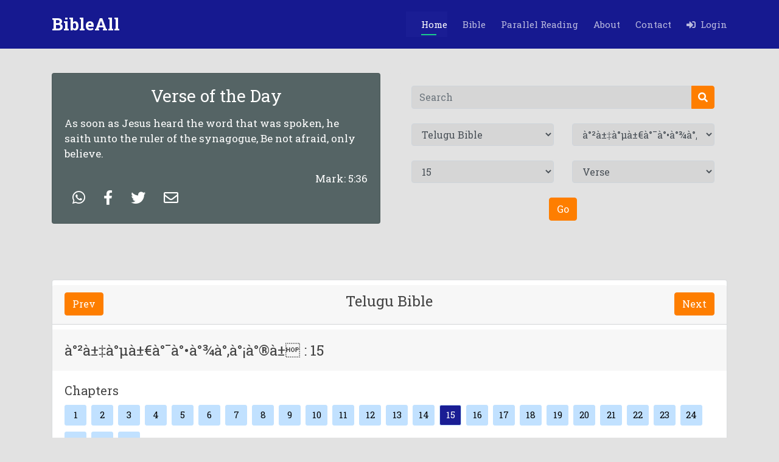

--- FILE ---
content_type: text/html; charset=UTF-8
request_url: https://bibleall.net/index.php?version=33&book_num=3&chapter=15&verse=
body_size: 228563
content:
<!DOCTYPE html>
<html lang="en" xmlns="http://www.w3.org/1999/xhtml">

<head>
      
    <meta http-equiv="Content-Type" content="text/html; charset=utf-8">
    <meta http-equiv="X-UA-Compatible" content="IE=edge,chrome=1"/>
    <meta content="width=device-width, initial-scale=1.0" name="viewport">
    <title> BibleAll  | Telugu Bible | à°²à±‡à°µà±€à°¯à°•à°¾à°‚à°¡à°®à± | 15 </title>
    <link rel="canonical" href="https://bibleall.net/index.php?version=33&book_num=3&chapter=15&verse=" />
    
    <meta name="title" content="BibleAll  | Telugu Bible | à°²à±‡à°µà±€à°¯à°•à°¾à°‚à°¡à°®à± | 15">
    <meta name="description" content="BibleAll Telugu Bible à°²à±‡à°µà±€à°¯à°•à°¾à°‚à°¡à°®à±.à°²à±‡à°µà±€à°¯à°•à°¾à°‚à°¡à°®à± 15. à°®à°°à°¿à°¯à± à°¯à±†à°¹à±‹à°µà°¾ à°®à±‹à°·à±‡ à°…à°¹à°°à±‹à°¨à±à°²à°•à± à°ˆà°²à°¾à°—à± à°¸à±†à°²à°µà°¿à°šà±à°šà±†à°¨à±"/>
    <meta name="keywords" content="Bibleall, Telugu Bible,à°²à±‡à°µà±€à°¯à°•à°¾à°‚à°¡à°®à±, Book of à°²à±‡à°µà±€à°¯à°•à°¾à°‚à°¡à°®à±, à°²à±‡à°µà±€à°¯à°•à°¾à°‚à°¡à°®à± 15,15, read,bible, books, all languages,books of the bible,parallel reading,all versions">
    
    <!-- Facebook Meta Tags -->
    <meta property="og:url" content="https://www.bibleall.net/">
    <meta property="og:type" content="website">
    <meta property="og:title" content="BibleALL - Multi Bible Version">
    <meta property="og:description" content="Read the Bible wherever you go">
    <meta property="og:image" content="https://s3-us-west-2.amazonaws.com/skygear-cloud-asset/appsite/ef7c3b26-9dfc-4696-8574-a26ab34108ca-1.png">
    <meta property="og:locale" content="en_US"/>
    
    <!-- Twitter Meta Tags -->
    <meta name="twitter:card" content="summary_large_image">
    <meta property="twitter:domain" content="bibleall.net">
    <meta property="twitter:url" content="https://www.bibleall.net/index.php">
    <meta name="twitter:title" content="BibleALL - Multi Bible Version">
    <meta name="twitter:description" content="Read the Bible wherever you go">
    <meta name="twitter:image" content="https://s3-us-west-2.amazonaws.com/skygear-cloud-asset/appsite/ef7c3b26-9dfc-4696-8574-a26ab34108ca-1.png">

    <meta name="apple-itunes-app" content="app-id=1293315520" />
    <meta name="google-play-app" content="app-id=com.bibleall.nivbible.audio.kjv.englishbible.catholicbible.christian.bibleverses.church.allbible" />
    
    <meta http-equiv="Cache-Control" content="no-cache, no-store, must-revalidate" />
    <meta http-equiv="Pragma" content="no-cache" />
    <meta http-equiv="Expires" content="0" />
    
    <!-- Favicons -->
  <link href="site_assets/img/favicon.png" rel="icon">
  <link href="site_assets/img/favicon.png" rel="apple-touch-icon" >
  <!--<link href="site_assets/img/apple-touch-icon.png" rel="apple-touch-icon">-->

  <!-- Google Fonts -->
  <!--<link href="https://fonts.googleapis.com/css?family=Open+Sans:300,300i,400,400i,600,600i,700,700i|Montserrat:300,300i,400,400i,500,500i,600,600i,700,700i|Poppins:300,300i,400,400i,500,500i,600,600i,700,700i" rel="stylesheet">-->
  <link href="https://fonts.googleapis.com/css?family=Roboto+Slab:300,300i,400,400i,600,600i,700,700i" rel="stylesheet">

    <!--<link rel="stylesheet" href="https://cdnjs.cloudflare.com/ajax/libs/font-awesome/4.7.0/css/font-awesome.min.css">-->
    
    <link rel="stylesheet" href="https://cdnjs.cloudflare.com/ajax/libs/font-awesome/5.15.2/css/all.min.css" />
    <!--<link href="site_assets/fonts/GillSans-Light/GillSans-Light.ttf" rel="stylesheet">    -->
    <!--<link href="site_assets/fonts/EuphemiaUCAS/Euphemia_UCAS_Bold.ttf" rel="stylesheet">    -->
    
  <!-- Vendor CSS Files -->
  <link href="site_assets/vendor/bootstrap/css/bootstrap.min.css" rel="stylesheet">
  <link href="site_assets/vendor/icofont/icofont.min.css" rel="stylesheet">
  <link href="site_assets/vendor/boxicons/css/boxicons.min.css" rel="stylesheet">
  <link href="site_assets/vendor/venobox/venobox.css" rel="stylesheet">
  <!--<link href="site_assets/vendor/remixicon/remixicon.css" rel="stylesheet">-->
  <!--<link href="site_assets/vendor/owl.carousel/assets/owl.carousel.min.css" rel="stylesheet">-->
  <!--<link href="site_assets/vendor/aos/aos.css" rel="stylesheet">-->

  <!-- Main CSS File -->
  <link href="site_assets/css/style.css" rel="stylesheet">
  
  <!-- Custom CSS File -->
  <link href="site_assets/custom_style.css" rel="stylesheet">
  <!--<link href="site_assets/custom_util.css" rel="stylesheet">-->

    <link href="site_assets/custom_style.css" rel="stylesheet">
    <!--<link href="site_assets/audio/dist/calamansi.min.css" rel="stylesheet">-->
    
    <link href="site_assets/audio2/audio.css" rel="stylesheet">
  
</head>




<body class="body_background_color " >

  <!-- ======= Header start ======= -->
      
    <header id="header" class="fixed-top d-flex align-items-center">
    <div class="container d-flex align-items-center">

      <div class="logo mr-auto">
          
        <h1 class="text-light">
            <a href="index.php">
            <!--<img src="site_assets/img/LOGO 2.png" alt="" class="img-fluid">-->
        <span>BibleAll</span>
        </a>
        </h1>
        <!-- Uncomment below if you prefer to use an image logo -->
         
      </div>

      <nav class="nav-menu d-none d-lg-block">
        <ul>
            
          <li class="active"><a href="index.php">Home</a></li>
          
          <li class="" ><a href="bible.php"> Bible</a></li>
          <!--<li class="drop-down" ><a href=""> Wallpaper</a>-->
          <!--  <ul>-->
          <!--    <li class="drop-down"><a href="#">Quotes</a>-->
                <!--<ul>-->
                <!--  <li><a href="#">Deep Drop Down 1</a></li>-->
                <!--  <li><a href="#">Deep Drop Down 2</a></li>-->
                <!--  <li><a href="#">Deep Drop Down 3</a></li>-->
                <!--</ul>-->
          <!--    </li>-->
          <!--    <li class="drop-down"><a href="#">Videos</a>-->
                <!--<ul>-->
                <!--  <li><a href="#">Deep Drop Down 1</a></li>-->
                <!--  <li><a href="#">Deep Drop Down 2</a></li>-->
                <!--</ul>-->
          <!--    </li>-->
          <!--  </ul>-->
          <!--</li>-->
          
          <!--<li class=""><a href="">Mobile Apps</a></li>-->
          <li class=""><a href="parallel_reading.php">Parallel Reading</a></li>
          <!--<li class=""><a href="parallel_reading.php">Quotes</a></li>-->
          <li class=""><a href="about.php">About</a></li>
          <li class=""><a href="contact.php">Contact</a></li>
          
          <!--<li class="-->
                    <!--" style="margin:-3px 0px 0px 10px;">-->
              <!--<form method="GET">-->
              <!--      <div class="input-group p-2">-->
              <!--          <input type="text" class="form-control search_box_header" style="padding-inline-start: 10px;"-->
              <!--          placeholder="Search" name="sq" value="">-->
              <!--          <div class="input-group-append">-->
              <!--            <button class="btn btn_custom_header" type="submit">-->
              <!--              <i class="fa fa-search"></i>-->
              <!--            </button>-->
              <!--          </div>-->
              <!--    </div>-->
              <!--</form>-->
                 <!--<a href=""><i class="fa fa-search"></i> Search </a>-->
            
          
                              <li for="login_dropdown" class=""> 
                    <a href="" id="login_trigger_btn">
                        <i class="fas fa-sign-in-alt"></i>&nbsp;&nbsp;Login </a>
                </li>
                        
          

        </ul>
      </nav>

    </div>
    
  </header>
    <!-- ======= Header end ======= -->

    <main id="main">

    <!-- ======= Breadcrumbs Section ======= -->
    <section class="breadcrumbs body_background_color" style="margin-top:4rem">
      <div class="container">

        <div class="d-flex justify-content-between align-items-center">
          <!--<h2>Inner Page</h2>-->
          <!--<ol>-->
          <!--  <li><a href="index.html">Home</a></li>-->
          <!--  <li>Inner Page</li>-->
          <!--</ol>-->
        </div>

      </div>
    </section>
    <!-- End Breadcrumbs Section -->

    <section class="inner-page" style="padding:1rem">
      <div class="container">
          <div class="row ">
            <div class="col-md-6 col-sm-6">
                  <!--<div class="row">-->
                      
                          <div class="card" style="background-color:#556465;color:white">
                              <div class="card-body">
                                                                    
                    
                                <h3 class="card-title text-center mb-3">Verse of the Day</h3>
                                <!--<h6 class="card-subtitle mb-2 text-muted">Card subtitle</h6>-->
                                <p class="card-text">
                                    As soon as Jesus heard the word that was spoken, he saith unto the ruler of the synagogue, Be not afraid, only believe.                                </p>
                                <!--<br>-->
                                <p class="card-text text-right" style="margin-bottom:unset"> Mark: 5:36 </p>
                                <p class="card-text text-left" >
                                    
                                                                        
                                    <!--<a href="https://web.whatsapp.com/send?text=www.google.com" data-action="share/whatsapp/share">Share via Whatsapp web</a>-->
                                    
                                    <a class="btn" href="https://web.whatsapp.com/send?text=https://bibleall.net/index.php?version=33&book_num=3&chapter=15&verse=%0AMark : 5 : 36 As soon as Jesus heard the word that was spoken, he saith unto the ruler of the synagogue, Be not afraid, only believe." target='_blank'> 
                            			<span class="btn-label just-icon wp_h" style="color:white;"><i style="font-size: 1.5rem;"  class="fab fa-whatsapp"></i></span> 
                            		</a>
                            		
                                    <a class="btn" href="https://www.facebook.com/sharer/sharer.php?u=https://bibleall.net/index.php?version=33&book_num=3&chapter=15&verse=&quote=Mark : 5:36  As soon as Jesus heard the word that was spoken, he saith unto the ruler of the synagogue, Be not afraid, only believe.&picture=http://bibleall.net/site_assets/img/favicon.png&title=BibleAll Home&description=Bibleall is an open and royalty free webpage, which aims to make the Word of God - the Bible - available to as many people as possible, through a means that is simple, up-to-date and cheap to reproduce and use." target='_blank'> 
                            			<span class="btn-label just-icon fb_h" style="color:white;"><i style="font-size: 1.5rem;" class="fab fa-facebook-f"></i> </span>
                            		</a>
                            		<a class="btn" rel="publisher" href="https://twitter.com/intent/tweet?url=https://bibleall.net/index.php?version=33&book_num=3&chapter=15&verse=&text=Mark : 5 : 36  As soon as Jesus heard the word that was spoken, he saith unto the ruler of the synagogue, Be not afraid, only believe." target='_blank'> 
                            			<span class="btn-label just-icon tw_h" style="color:white;"><i style="font-size: 1.5rem;"  class="fab fa-twitter"></i> </span> 
                            		</a>
                            		<a class="btn" rel="publisher" href="mailto:?subject=Mark : 5 : 36&body=https://bibleall.net/index.php?version=33&book_num=3&chapter=15&verse= Mark : 5 : 36 As soon as Jesus heard the word that was spoken, he saith unto the ruler of the synagogue, Be not afraid, only believe." target='_blank'> 
                            			<span class="btn-label just-icon en_h" style="color:white;"><i style="font-size: 1.5rem;"  class="far fa-envelope"></i></span> 
                            		</a>
                                </p>
                              </div>
                            
              
                        </div>
        			<!--</div>-->
                </div>
            <div class="col-md-6 col-sm-6" >
                    <div class="row">
        				<div class="col-md-12">
        					<div class="card form_card" style="padding-top: 0px";>
        						<div class="card-body text-center">
        							<form action="search.php" method="GET">
        							    <div class="row"> 
        							           <div class="col-md-12">
        							                <input type="hidden" name="version" value="1">
                                                <div class="input-group">
                                                    <input type="text" class="form-control" placeholder="Search" id="search_input" name="search"  value="" required>
                                                    <div class="input-group-append">
                                                      <button class="btn btn_custom" type="submit" name="search_btn">
                                                        <i class="fa fa-search"></i>
                                                      </button>
                                                    </div>
                                              </div>
                                            </div>
        							    </div>
    							     </form>
    							    <form action="" method="GET">
        							    <br>
        							    <div class="row"> 
            							    <div class="col-md-6">
                                                <div class="form-group">
                                                  <select class="form-control" id="version" name="version" onChange=setvalue_booknum(this.value)>
                                                      <!--<option value=''>Select Version</option>-->
                                                                                                              	<option value="1" >King James Versions</option>
                                                                                                                    	<option value="5" >Tamil Bible</option>
                                                                                                                    	<option value="6" >Alkitab Bible </option>
                                                                                                                    	<option value="7" >American Standard Version</option>
                                                                                                                    	<option value="8" >Bible Latinoamericana Spanish </option>
                                                                                                                    	<option value="9" >Biblia Ave Maria</option>
                                                                                                                    	<option value="10" >Biblia Cornilescu RomÃ¢nÄƒ </option>
                                                                                                                    	<option value="11" >Biblia Cristiana en Espaà¸„ol</option>
                                                                                                                    	<option value="12" >Bà¸blia da Mulher Catà¸‚lica</option>
                                                                                                                    	<option value="13" >Elberfelder Bible</option>
                                                                                                                    	<option value="14" >Hebrew Bible (Tanakh)</option>
                                                                                                                    	<option value="15" >Hindi Bible</option>
                                                                                                                    	<option value="16" >Holy Bible in Arabic</option>
                                                                                                                    	<option value="17" >Holy Bible KJV Apocrypha</option>
                                                                                                                    	<option value="18" >Italian Riveduta Bible</option>
                                                                                                                    	<option value="22" >La Bible Palore Vivante</option>
                                                                                                                    	<option value="23" >La Bible Darby Francis</option>
                                                                                                                    	<option value="24" >La Biblia Moderna en Espaà¸„ol</option>
                                                                                                                    	<option value="25" >La Biblia NTV en Espaà¸„ol</option>
                                                                                                                    	<option value="26" >Magandang Balita Biblia libre</option>
                                                                                                                    	<option value="27" >Malayalam Bible</option>
                                                                                                                    	<option value="28" >Marathi Bible</option>
                                                                                                                    	<option value="30" >Tagalog Bible</option>
                                                                                                                    	<option value="33" selected>Telugu Bible</option>
                                                                                                                    	<option value="34" >The Holy Bible in Spanish</option>
                                                                                                                    	<option value="35" >The Holy Bible RSV</option>
                                                                                                                    	<option value="38" >The Vietnamese Bible</option>
                                                                                                                    	<option value="39" >Urdu Bible </option>
                                                                                                                    	<option value="40" >Zulu Bible Offline</option>
                                                                                                                    	<option value="41" >Ð‘Ð¸Ð±Ð»Ð¸Ñ. Ð¡Ð¸Ð½Ð¾Ð´Ð°Ð»ÑŒÐ½Ñ‹Ð¹ Ð¿ÐµÑ€ÐµÐ²Ð¾Ð´</option>
                                                                                                                    	<option value="43" >Punjabi Bible</option>
                                                                                                                    	<option value="44" >Korean Bible</option>
                                                                                                              </select>
                                                </div>
                                            </div>
                                             <div class="col-md-6">
                                                <div class="form-group">
                                                                                            					    <input type="hidden" id="hdn_version" value="33">
                                        					    <input type="hidden" id="hdn_book_num" value="3">
                                        					                                                      <select class="form-control" id="book_num"  name="book_num" onChange=setvalue_Chapter(this.value,'')>
                                                      <option value=''>Select Book Name</option>
                                                                                               				                                                                                                                                                                                            <option value="1" 
                                                                    >
                                                                    à°†à°¦à°¿à°•à°¾à°‚à°¡à°®à±                                                                </option>
                                                                                                                                                                                            <option value="2" 
                                                                    >
                                                                    à°¨à°¿à°°à±à°—à°®à°•à°¾à°‚à°¡à°®à±                                                                </option>
                                                                                                                                                                                            <option value="3" 
                                                                    selected>
                                                                    à°²à±‡à°µà±€à°¯à°•à°¾à°‚à°¡à°®à±                                                                </option>
                                                                                                                                                                                            <option value="4" 
                                                                    >
                                                                    à°¸à°‚à°–à±à°¯à°¾à°•à°¾à°‚à°¡à°®à±                                                                </option>
                                                                                                                                                                                            <option value="5" 
                                                                    >
                                                                    à°¦à±à°µà°¿à°¤à±€à°¯à±‹à°ªà°¦à±‡à°¶à°•à°¾à°‚à°¡à°®à±                                                                </option>
                                                                                                                                                                                            <option value="6" 
                                                                    >
                                                                    à°¯à±†à°¹à±Šà°·à±à°µ                                                                </option>
                                                                                                                                                                                            <option value="8" 
                                                                    >
                                                                    à°°à±‚à°¤à±                                                                </option>
                                                                                                                                                                                            <option value="9" 
                                                                    >
                                                                    à°¸à°®à±‚à°¯à±‡à°²à± à°®à±Šà°¦à°Ÿà°¿ à°—à±à°°à°‚à°¥à°®à±                                                                </option>
                                                                                                                                                                                            <option value="10" 
                                                                    >
                                                                    à°¸à°®à±‚à°¯à±‡à°²à± à°°à±†à°‚à°¡à°µ à°—à±à°°à°‚à°¥à°®à±                                                                </option>
                                                                                                                                                                                            <option value="11" 
                                                                    >
                                                                    à°°à°¾à°œà±à°²à± à°®à±Šà°¦à°Ÿà°¿ à°—à±à°°à°‚à°¥à°®à±                                                                </option>
                                                                                                                                                                                            <option value="12" 
                                                                    >
                                                                    à°°à°¾à°œà±à°²à± à°°à±†à°‚à°¡à°µ à°—à±à°°à°‚à°¥à°®à±                                                                </option>
                                                                                                                                                                                            <option value="13" 
                                                                    >
                                                                    à°¦à°¿à°¨à°µà±ƒà°¤à±à°¤à°¾à°‚à°¤à°®à±à°²à± à°®à±Šà°¦à°Ÿà°¿ à°—à±à°°à°‚à°¥à°®à±                                                                </option>
                                                                                                                                                                                            <option value="14" 
                                                                    >
                                                                    à°¦à°¿à°¨à°µà±ƒà°¤à±à°¤à°¾à°‚à°¤à°®à±à°²à± à°°à±†à°‚à°¡à°µ à°—à±à°°à°‚à°¥à°®à±                                                                </option>
                                                                                                                                                                                            <option value="15" 
                                                                    >
                                                                    à°Žà°œà±à°°à°¾                                                                </option>
                                                                                                                                                                                            <option value="16" 
                                                                    >
                                                                    à°¨à±†à°¹à±†à°®à±à°¯à°¾                                                                </option>
                                                                                                                                                                                            <option value="17" 
                                                                    >
                                                                    à°Žà°¸à±à°¤à±‡à°°à±                                                                </option>
                                                                                                                                                                                            <option value="18" 
                                                                    >
                                                                    à°¯à±‹à°¬à± à°—à±à°°à°‚à°¥à°®à±                                                                </option>
                                                                                                                                                                                            <option value="19" 
                                                                    >
                                                                    à°•à±€à°°à±à°¤à°¨à°² à°—à±à°°à°‚à°¥à°®à±                                                                </option>
                                                                                                                                                                                            <option value="20" 
                                                                    >
                                                                    à°¸à°¾à°®à±†à°¤à°²à±                                                                </option>
                                                                                                                                                                                            <option value="21" 
                                                                    >
                                                                    à°ªà±à°°à°¸à°‚à°—à°¿                                                                </option>
                                                                                                                                                                                            <option value="22" 
                                                                    >
                                                                    à°ªà°°à°®à°—à±€à°¤à°®à±                                                                </option>
                                                                                                                                                                                            <option value="23" 
                                                                    >
                                                                    à°¯à±†à°·à°¯à°¾ à°—à±à°°à°‚à°¥à°®à±                                                                </option>
                                                                                                                                                                                            <option value="24" 
                                                                    >
                                                                    à°¯à°¿à°°à±à°®à±€à°¯à°¾                                                                </option>
                                                                                                                                                                                            <option value="25" 
                                                                    >
                                                                    à°µà°¿à°²à°¾à°ªà°µà°¾à°•à±à°¯à°®à±à°²à±                                                                </option>
                                                                                                                                                                                            <option value="26" 
                                                                    >
                                                                    à°¯à±†à°¹à±†à°œà±à°•à±‡à°²à±                                                                </option>
                                                                                                                                                                                            <option value="27" 
                                                                    >
                                                                    à°¦à°¾à°¨à°¿à°¯à±‡à°²à±                                                                </option>
                                                                                                                                                                                            <option value="28" 
                                                                    >
                                                                    à°¹à±Šà°·à±‡à°¯                                                                </option>
                                                                                                                                                                                            <option value="29" 
                                                                    >
                                                                    à°¯à±‹à°µà±‡à°²à±                                                                </option>
                                                                                                                                                                                            <option value="30" 
                                                                    >
                                                                    à°†à°®à±‹à°¸à±                                                                </option>
                                                                                                                                                                                            <option value="31" 
                                                                    >
                                                                    à°“à°¬à°¦à±à°¯à°¾                                                                </option>
                                                                                                                                                                                            <option value="32" 
                                                                    >
                                                                    à°¯à±‹à°¨à°¾                                                                </option>
                                                                                                                                                                                            <option value="33" 
                                                                    >
                                                                    à°®à±€à°•à°¾                                                                </option>
                                                                                                                                                                                            <option value="34" 
                                                                    >
                                                                    à°¨à°¹à±‚à°®à±                                                                </option>
                                                                                                                                                                                            <option value="35" 
                                                                    >
                                                                    à°¹à°¬à°•à±à°•à±‚à°•à±                                                                </option>
                                                                                                                                                                                            <option value="36" 
                                                                    >
                                                                    à°œà±†à°«à°¨à±à°¯à°¾                                                                </option>
                                                                                                                                                                                            <option value="37" 
                                                                    >
                                                                    à°¹à°—à±à°—à°¯à°¿                                                                </option>
                                                                                                                                                                                            <option value="38" 
                                                                    >
                                                                    à°œà±†à°•à°°à±à°¯à°¾                                                                </option>
                                                                                                                                                                                            <option value="39" 
                                                                    >
                                                                    à°®à°²à°¾à°•à±€                                                                </option>
                                                                                                                                                                                            <option value="40" 
                                                                    >
                                                                    à°®à°¤à±à°¤à°¯à°¿ à°¸à±à°µà°¾à°°à±à°¤                                                                </option>
                                                                                                                                                                                            <option value="41" 
                                                                    >
                                                                    à°®à°¾à°°à±à°•à± à°¸à±à°µà°¾à°°à±à°¤                                                                </option>
                                                                                                                                                                                            <option value="42" 
                                                                    >
                                                                    à°²à±‚à°•à°¾ à°¸à±à°µà°¾à°°à±à°¤                                                                </option>
                                                                                                                                                                                            <option value="43" 
                                                                    >
                                                                    à°¯à±‹à°¹à°¾à°¨à± à°¸à±à°µà°¾à°°à±à°¤                                                                </option>
                                                                                                                                                                                            <option value="44" 
                                                                    >
                                                                    à°…à°ªà±Šà°¸à±à°¤à°²à±à°² à°•à°¾à°°à±à°¯à°®à±à°²à±                                                                </option>
                                                                                                                                                                                            <option value="45" 
                                                                    >
                                                                    à°°à±‹à°®à±€à°¯à±à°²à°•à±                                                                </option>
                                                                                                                                                                                            <option value="46" 
                                                                    >
                                                                    1 à°•à±Šà°°à°¿à°‚à°¥à±€à°¯à±à°²à°•à±                                                                </option>
                                                                                                                                                                                            <option value="47" 
                                                                    >
                                                                    2 à°•à±Šà°°à°¿à°‚à°¥à±€à°¯à±à°²à°•à±                                                                </option>
                                                                                                                                                                                            <option value="48" 
                                                                    >
                                                                    à°—à°²à°¤à±€à°¯à±à°²à°•à±                                                                </option>
                                                                                                                                                                                            <option value="49" 
                                                                    >
                                                                    à°Žà°«à±†à°¸à±€à°¯à±à°²à°•à±                                                                </option>
                                                                                                                                                                                            <option value="50" 
                                                                    >
                                                                    à°«à°¿à°²à°¿à°ªà±à°ªà±€à°¯à±à°²à°•à±                                                                </option>
                                                                                                                                                                                            <option value="51" 
                                                                    >
                                                                    à°•à±Šà°²à±Šà°¸à±à°¸à°¯à±à°²à°•à±                                                                </option>
                                                                                                                                                                                            <option value="52" 
                                                                    >
                                                                    1 à°¥à±†à°¸à±à°¸à°²à±Šà°¨à±€à°•à°¯à±à°²à°•à±                                                                </option>
                                                                                                                                                                                            <option value="53" 
                                                                    >
                                                                    2 à°¥à±†à°¸à±à°¸à°²à±Šà°¨à±€à°•à°¯à±à°²à°•à±                                                                </option>
                                                                                                                                                                                            <option value="54" 
                                                                    >
                                                                    1 à°¤à°¿à°®à±‹à°¤à°¿à°•à°¿                                                                </option>
                                                                                                                                                                                            <option value="55" 
                                                                    >
                                                                    2 à°¤à°¿à°®à±‹à°¤à°¿à°•à°¿                                                                </option>
                                                                                                                                                                                            <option value="56" 
                                                                    >
                                                                    à°¤à±€à°¤à±à°•à±                                                                </option>
                                                                                                                                                                                            <option value="57" 
                                                                    >
                                                                    à°«à°¿à°²à±‡à°®à±‹à°¨à±à°•à±                                                                </option>
                                                                                                                                                                                            <option value="58" 
                                                                    >
                                                                    à°¹à±†à°¬à±à°°à±€à°¯à±à°²à°•à±                                                                </option>
                                                                                                                                                                                            <option value="59" 
                                                                    >
                                                                    à°¯à°¾à°•à±‹à°¬à±                                                                </option>
                                                                                                                                                                                            <option value="60" 
                                                                    >
                                                                    1 à°ªà±‡à°¤à±à°°à±                                                                </option>
                                                                                                                                                                                            <option value="61" 
                                                                    >
                                                                    2 à°ªà±‡à°¤à±à°°à±                                                                </option>
                                                                                                                                                                                            <option value="62" 
                                                                    >
                                                                    1 à°¯à±‹à°¹à°¾à°¨à± à°¸à±à°µà°¾à°°à±à°¤                                                                </option>
                                                                                                                                                                                            <option value="63" 
                                                                    >
                                                                    2 à°¯à±‹à°¹à°¾à°¨à± à°¸à±à°µà°¾à°°à±à°¤                                                                </option>
                                                                                                                                                                                            <option value="64" 
                                                                    >
                                                                    3 à°¯à±‹à°¹à°¾à°¨à± à°¸à±à°µà°¾à°°à±à°¤                                                                </option>
                                                                                                                                                                                            <option value="65" 
                                                                    >
                                                                    à°¯à±‚à°¦à°¾                                                                </option>
                                                                                                                                                                                            <option value="66" 
                                                                    >
                                                                    à°ªà±à°°à°•à°Ÿà°¨ à°—à±à°°à°‚à°¥à°®à±                                                                </option>
                                                                                                                                                                      </select>
                                                  
                                                </div>
                                            </div>
                                            
                                         </div>
                                         <br>
                                          <div class="row"> 
                                           
                                            
                                            <div class="col-md-6">
                                                <div class="form-group">
                                                                                             					    <input type="hidden" id="hdn_chapter" value="15">
                                        					                                                      <select class="form-control" id="chapter"  name="chapter" onChange=setvalue_verse(this.value,'') >
                                                      <option value=''>Chapter</option>
                                                     
                                                  </select>
                                                </div>
                                            </div>
                                            <div class="col-md-6">
                                                <div class="form-group">
                                                                                             					    <input type="hidden" id="hdn_verse" value="">
                                        					                                                      <select class="form-control" id="verse"  name="verse">
                                                      <option value=''>Verse</option>
                                                  </select>
                                                </div>
                                            </div>
                                          
                                         </div>
                                         <br>
                                         <div class="row"> 
                                            <div class="col-md-6 ml-auto mr-auto">
                                                <div class="form-group text-center">
                                                  <button type="submit" class="btn btn_custom" > Go </button>
                                                </div>
                                            </div>
                                         </div>
                                    </form>
                                </div>
        					</div>
        				</div>
        			</div>
                </div>
            
        </div>
        
      </div>
    </section>
    
    <input type="hidden" id="session_user_id" value="">
    <input type="hidden" id="cookie_user_id" value="">
    
    
  </main>
  
  
  
    <main id="">
  
    
                    					
            					<div id="load_verse_Data">
                					 <section id="features" class="features">
                                      <div class="container">
                                        <div class="row">
                                            <div class="col-md-12">
                                                <div class="card" style="border: 1px solid #6c757d42;">
                                                    
                                                            					                            <div class="card-header mt-2 " style="border-bottom: 1px solid #6c757d42;">
                                                        
                                                            <h4 class="card-title text-center">
                                                                <div class="btn-group float-left">
                                                                    <a href="javascript:getSearchResult(33,3,14);" style="15" class="n_p_btn_custom btn btn-default">Prev</a>
                                                                </div>
                                                                
                                                                 Telugu Bible                                                                
                                                                <div class="btn-group float-right">
                                                                  <a href="javascript:getSearchResult(33,3,16);" style="" class="n_p_btn_custom btn btn-default">Next</a>
                                                                </div>
                                                            </h4>
                                                            <div class="clearfix"></div>
                                                             
                                                        </div>
                                                        
                                                            <div class="card-header mt-2 " style="border-bottom: 1px white;">
                                                                    
                                                                  <h4 class="card-title text-center">
                                                                    <div class=" float-left">
                                                                        <input type="hidden" id="book_name_popup" value="à°²à±‡à°µà±€à°¯à°•à°¾à°‚à°¡à°®à±" >
                                                                        <h4 id="book_info" style="padding-top: 8px;margin-right: 13px;">
                                                                        à°²à±‡à°µà±€à°¯à°•à°¾à°‚à°¡à°®à± : 15                                                                        </h4>
                                                                    </div>
                                                                    
                                                                                                                                        
                                                                    
                                                                  </h4>

                                                            </div>
                                                            <div id="audio_Collapsible" class="collapse hide card-header custom_collapse_aero" style="border-bottom: 1px white;padding: 0rem 2rem 0rem 35rem;;">
                                                                
                                                                  <div class="card-body triangle triangle-down" 
                                                                  style="box-shadow: 1px 1px 0px 2px #c1e1ff;padding: 0rem 3rem 0rem 3rem;;background-color: #c1e1ff;">
                                                                     
                                                                    
                                                                     <div class="player">
                                                                            <div class="details">
                                                                              
                                                                              <!--<div class="track-art"></div>-->
                                                                              <div class="track-name">Track Name</div>
                                                                              <!--<div class="now-playing mt-1">PLAYING x OF y</div>-->
                                                                              <!--<div class="track-artist">Track Artist</div>-->
                                                                            </div>
                                                                            <div class="buttons">
                                                                              <div class="prev-track" 
                                                                              onclick="javascript:getSearchResult(33,3,14,'audio');" style="15"
                                                                              
                                                                              ><i class="fa fa-step-backward fa-1x"></i></div>
                                                                              <div class="playpause-track" onclick="playpauseTrack()"><i class="fa fa-play-circle fa-2x"></i></div>
                                                                              <div class="next-track" 
                                                                              onclick="javascript:getSearchResult(33,3,16,'audio');" style=""
                                                                              ><i class="fa fa-step-forward fa-1x"></i></div>
                                                                            </div>
                                                                            <div class="slider_container">
                                                                              <div class="current-time">00:00</div>
                                                                              <input type="range" min="1" max="100" value="0" class="seek_slider" onchange="seekTo()">
                                                                              <div class="total-duration">00:00</div>
                                                                            </div>
                                                                            <div class="slider_container">
                                                                              <i class="fa fa-volume-down"></i>
                                                                              <input type="range" min="1" max="100" value="99" class="volume_slider" onchange="setVolume()">
                                                                              <i class="fa fa-volume-up"></i>
                                                                            </div>
                                                                          </div>
                                                                     
                                                                </div>

                                                            </div>
                                                            
                                                            <div class="card-body">
                                                                <!--<div class="mb-5">-->
                                                                        
                                                                <!--        <div class="float-right" style="font-size: 24px;">-->
                                                                <!--            <i class="fa fa-play-circle" aria-hidden="true"></i>-->
                                                                <!--        </div>-->
                                                                    
                                                                <!--        <h5 class="float-left">Book Name</h5>-->
                                                                    
                                                                <!--</div>-->
                                                                
                                                                 <div class="mb-2">
                                                                   <h5>Chapters</h5>
                                                                </div>
                                                                
                                                                <div class="pagination">
                                                                  <a href="javascript:getSearchResult(33,3,1);">1</a>                                                                	    
                                                                    <a href="javascript:getSearchResult(33,3,2);">2</a>                                                                	    
                                                                    <a href="javascript:getSearchResult(33,3,3);">3</a>                                                                	    
                                                                    <a href="javascript:getSearchResult(33,3,4);">4</a>                                                                	    
                                                                    <a href="javascript:getSearchResult(33,3,5);">5</a>                                                                	    
                                                                    <a href="javascript:getSearchResult(33,3,6);">6</a>                                                                	    
                                                                    <a href="javascript:getSearchResult(33,3,7);">7</a>                                                                	    
                                                                    <a href="javascript:getSearchResult(33,3,8);">8</a>                                                                	    
                                                                    <a href="javascript:getSearchResult(33,3,9);">9</a>                                                                	    
                                                                    <a href="javascript:getSearchResult(33,3,10);">10</a>                                                                	    
                                                                    <a href="javascript:getSearchResult(33,3,11);">11</a>                                                                	    
                                                                    <a href="javascript:getSearchResult(33,3,12);">12</a>                                                                	    
                                                                    <a href="javascript:getSearchResult(33,3,13);">13</a>                                                                	    
                                                                    <a href="javascript:getSearchResult(33,3,14);">14</a>                                                                	    
                                                                    <a style="color:white;background-color:#1a1d94" href="javascript:getSearchResult(33,3,15);">15</a>                                                                	    
                                                                    <a href="javascript:getSearchResult(33,3,16);">16</a>                                                                	    
                                                                    <a href="javascript:getSearchResult(33,3,17);">17</a>                                                                	    
                                                                    <a href="javascript:getSearchResult(33,3,18);">18</a>                                                                	    
                                                                    <a href="javascript:getSearchResult(33,3,19);">19</a>                                                                	    
                                                                    <a href="javascript:getSearchResult(33,3,20);">20</a>                                                                	    
                                                                    <a href="javascript:getSearchResult(33,3,21);">21</a>                                                                	    
                                                                    <a href="javascript:getSearchResult(33,3,22);">22</a>                                                                	    
                                                                    <a href="javascript:getSearchResult(33,3,23);">23</a>                                                                	    
                                                                    <a href="javascript:getSearchResult(33,3,24);">24</a>                                                                	    
                                                                    <a href="javascript:getSearchResult(33,3,25);">25</a>                                                                	    
                                                                    <a href="javascript:getSearchResult(33,3,26);">26</a>                                                                	    
                                                                    <a href="javascript:getSearchResult(33,3,27);">27</a>                                                                	    
                                                                                                                                    </div>
                                                    
                                                                <div class="pagination">
                                                                    <ol style="list-style-type: decimal; padding: unset;">
                                                                        <input type="hidden" id="bm_version" value="33">
                                                        			    <input type="hidden" id="bm_book_num" value="3">
                                                        			    <input type="hidden"  id="bm_chapter" value="15">
                                                        			    <input type="hidden"  id="bm_chapter_count" value="27">
                                                        			    
                                                                                                                                    			    
                                                                        	<div class="card mt-3 mb-2 card_zoom_eff border-clr modal_trigger" style="">
                                                                                <div class="card-body">
                                                                                        <div class="row" style="flex-wrap: unset;">
                                                                                            <div class="ml-2 mr-2">
                                                                                                                                                                                            </div>
                                                                                            <div class="verse_hightlight_color" data-hl_color=""
                                                                                            style="margin-left: 1.2rem!important;">
                                                                                                <li value="1" data-verseid="1"> 
                                                                                                    à°®à°°à°¿à°¯à± à°¯à±†à°¹à±‹à°µà°¾ à°®à±‹à°·à±‡ à°…à°¹à°°à±‹à°¨à±à°²à°•à± à°ˆà°²à°¾à°—à± à°¸à±†à°²à°µà°¿à°šà±à°šà±†à°¨à±                                                                                                </li>
                                                                                            </div>
                                                                                        </div>
                                                                                        
                                                                                    
                                                                                </div>
                                                                            </div>
                                                            				                                                            			    
                                                                        	<div class="card mt-3 mb-2 card_zoom_eff border-clr modal_trigger" style="">
                                                                                <div class="card-body">
                                                                                        <div class="row" style="flex-wrap: unset;">
                                                                                            <div class="ml-2 mr-2">
                                                                                                                                                                                            </div>
                                                                                            <div class="verse_hightlight_color" data-hl_color=""
                                                                                            style="margin-left: 1.2rem!important;">
                                                                                                <li value="2" data-verseid="2"> 
                                                                                                    à°®à±€à°°à± à°‡à°¶à±à°°à°¾à°¯à±‡à°²à±€à°¯à±à°²à°¤à±‹ à°‡à°Ÿà±à°²à°¨à±à°¡à°¿ à°’à°•à°¨à°¿ à°¦à±‡à°¹à°®à°‚à°¦à± à°¸à±à°°à°¾à°µà°®à±à°¨à±à°¨à°¯à±†à°¡à°² à°† à°¸à±à°°à°¾à°µà°®à±à°µà°²à°¨ à°µà°¾à°¡à± à°…à°ªà°µà°¿à°¤à±à°°à±à°¡à°—à±à°¨à±.                                                                                                </li>
                                                                                            </div>
                                                                                        </div>
                                                                                        
                                                                                    
                                                                                </div>
                                                                            </div>
                                                            				                                                            			    
                                                                        	<div class="card mt-3 mb-2 card_zoom_eff border-clr modal_trigger" style="">
                                                                                <div class="card-body">
                                                                                        <div class="row" style="flex-wrap: unset;">
                                                                                            <div class="ml-2 mr-2">
                                                                                                                                                                                            </div>
                                                                                            <div class="verse_hightlight_color" data-hl_color=""
                                                                                            style="margin-left: 1.2rem!important;">
                                                                                                <li value="3" data-verseid="3"> 
                                                                                                    à°µà°¾à°¨à°¿ à°¸à±à°°à°¾à°µà°®à± à°•à°¾à°°à°¿à°¨à°¨à± à°•à°¾à°°à°• à°ªà±‹à°¯à°¿à°¨à°¨à± à°† à°¦à±‡à°¹à°¸à±à°¥à°¿à°¤à°¿à°¨à°¿à°¬à°Ÿà±à°Ÿà°¿ à°µà°¾à°¡à± à°…à°ªà°µà°¿à°¤à±à°°à±à°¡à°—à±à°¨à±.  à°† à°¸à±à°°à°¾à°µà°®à±à°—à°²à°µà°¾à°¡à± à°ªà°‚à°¡à±à°•à±Šà°¨à± à°ªà±à°°à°¤à°¿ à°ªà°°à±à°ªà± à°…à°ª à°µà°¿à°¤à±à°°à°®à±;                                                                                                </li>
                                                                                            </div>
                                                                                        </div>
                                                                                        
                                                                                    
                                                                                </div>
                                                                            </div>
                                                            				                                                            			    
                                                                        	<div class="card mt-3 mb-2 card_zoom_eff border-clr modal_trigger" style="">
                                                                                <div class="card-body">
                                                                                        <div class="row" style="flex-wrap: unset;">
                                                                                            <div class="ml-2 mr-2">
                                                                                                                                                                                            </div>
                                                                                            <div class="verse_hightlight_color" data-hl_color=""
                                                                                            style="margin-left: 1.2rem!important;">
                                                                                                <li value="4" data-verseid="4"> 
                                                                                                    à°µà°¾à°¡à± à°•à±‚à°°à±à°šà±à°‚à°¡à± à°ªà±à°°à°¤à°¿ à°µà°¸à±à°¤à±à°µà± à°…à°ªà°µà°¿à°¤à±à°°à°®à±.                                                                                                </li>
                                                                                            </div>
                                                                                        </div>
                                                                                        
                                                                                    
                                                                                </div>
                                                                            </div>
                                                            				                                                            			    
                                                                        	<div class="card mt-3 mb-2 card_zoom_eff border-clr modal_trigger" style="">
                                                                                <div class="card-body">
                                                                                        <div class="row" style="flex-wrap: unset;">
                                                                                            <div class="ml-2 mr-2">
                                                                                                                                                                                            </div>
                                                                                            <div class="verse_hightlight_color" data-hl_color=""
                                                                                            style="margin-left: 1.2rem!important;">
                                                                                                <li value="5" data-verseid="5"> 
                                                                                                    à°µà°¾à°¨à°¿ à°ªà°°à±à°ªà±à°¨à± à°®à±à°Ÿà±à°Ÿà±à°µà°¾à°¡à± à°¤à°¨ à°¬à°Ÿà±à°Ÿà°²à± à°‰à°¦à±à°•à±à°•à±Šà°¨à°¿ à°¨à±€à°³à±à°²à°¤à±‹ à°¸à±à°¨à°¾à°¨à°®à±à°šà±‡à°¸à°¿ à°¸à°¾à°¯à°‚à°•à°¾à°²à°®à±à°µà°°à°•à± à°…à°ªà°µà°¿à°¤à±à°°à±à°¡à±ˆ à°¯à±à°‚à°¡à±à°¨à±.                                                                                                </li>
                                                                                            </div>
                                                                                        </div>
                                                                                        
                                                                                    
                                                                                </div>
                                                                            </div>
                                                            				                                                            			    
                                                                        	<div class="card mt-3 mb-2 card_zoom_eff border-clr modal_trigger" style="">
                                                                                <div class="card-body">
                                                                                        <div class="row" style="flex-wrap: unset;">
                                                                                            <div class="ml-2 mr-2">
                                                                                                                                                                                            </div>
                                                                                            <div class="verse_hightlight_color" data-hl_color=""
                                                                                            style="margin-left: 1.2rem!important;">
                                                                                                <li value="6" data-verseid="6"> 
                                                                                                    à°…à°Ÿà±à°Ÿà°¿à°µà°¾à°¡à± à°¦à±‡à°¨à°¿à°®à±€à°¦ à°•à±‚à°°à±à°šà±à°‚à°¡à±à°¨à±‹ à°¦à°¾à°¨à°¿ à°®à±€à°¦ à°•à±‚à°°à±à°šà±à°‚à°¡à±à°µà°¾à°¡à± à°¤à°¨ à°¬à°Ÿà±à°Ÿà°²à± à°‰à°¦à±à°•à±à°•à±Šà°¨à°¿ à°¨à±€à°³à±à°²à°¤à±‹ à°¸à±à°¨à°¾à°¨à°®à±à°šà±‡à°¸à°¿ à°¸à°¾à°¯à°‚ à°•à°¾à°²à°®à±à°µà°°à°•à± à°…à°ªà°µà°¿à°¤à±à°°à±à°¡à±ˆ à°¯à±à°‚à°¡à±à°¨à±.                                                                                                </li>
                                                                                            </div>
                                                                                        </div>
                                                                                        
                                                                                    
                                                                                </div>
                                                                            </div>
                                                            				                                                            			    
                                                                        	<div class="card mt-3 mb-2 card_zoom_eff border-clr modal_trigger" style="">
                                                                                <div class="card-body">
                                                                                        <div class="row" style="flex-wrap: unset;">
                                                                                            <div class="ml-2 mr-2">
                                                                                                                                                                                            </div>
                                                                                            <div class="verse_hightlight_color" data-hl_color=""
                                                                                            style="margin-left: 1.2rem!important;">
                                                                                                <li value="7" data-verseid="7"> 
                                                                                                    à°¸à±à°°à°¾à°µà°®à±à°—à°² à°µà°¾à°¨à°¿ à°¦à±‡à°¹à°®à±à°¨à± à°®à±à°Ÿà±à°Ÿà±à°µà°¾à°¡à± à°¤à°¨ à°¬à°Ÿà±à°Ÿà°²à± à°‰à°¦à±à°•à±à°•à±Šà°¨à°¿ à°¨à±€à°³à±à°²à°¤à±‹ à°¸à±à°¨à°¾à°¨à°®à±à°šà±‡à°¸à°¿ à°¸à°¾à°¯à°‚ à°•à°¾à°²à°®à±à°µà°°à°•à± à°…à°ªà°µà°¿à°¤à±à°°à±à°¡à±ˆ à°¯à±à°‚à°¡à±à°¨à±.                                                                                                </li>
                                                                                            </div>
                                                                                        </div>
                                                                                        
                                                                                    
                                                                                </div>
                                                                            </div>
                                                            				                                                            			    
                                                                        	<div class="card mt-3 mb-2 card_zoom_eff border-clr modal_trigger" style="">
                                                                                <div class="card-body">
                                                                                        <div class="row" style="flex-wrap: unset;">
                                                                                            <div class="ml-2 mr-2">
                                                                                                                                                                                            </div>
                                                                                            <div class="verse_hightlight_color" data-hl_color=""
                                                                                            style="margin-left: 1.2rem!important;">
                                                                                                <li value="8" data-verseid="8"> 
                                                                                                    à°¸à±à°°à°¾à°µà°®à±à°—à°² à°µà°¾à°¡à± à°ªà°µà°¿à°¤à±à°°à±à°¨à°¿à°®à±€à°¦ à°‰à°®à°¿à±à°®à°µà±‡à°¸à°¿à°¨à°¯à±†à°¡à°² à°µà°¾à°¡à± à°¤à°¨ à°¬à°Ÿà±à°Ÿà°²à± à°‰à°¦à±à°•à±à°•à±Šà°¨à°¿ à°¨à±€à°³à±à°²à°¤à±‹ à°¸à±à°¨à°¾à°¨à°®à±à°šà±‡à°¸à°¿ à°¸à°¾à°¯à°‚à°•à°¾à°²à°®à±à°µà°°à°•à± à°…à°ªà°µà°¿à°¤à±à°°à±à°¡à±ˆ à°¯à±à°‚à°¡à±à°¨à±.                                                                                                </li>
                                                                                            </div>
                                                                                        </div>
                                                                                        
                                                                                    
                                                                                </div>
                                                                            </div>
                                                            				                                                            			    
                                                                        	<div class="card mt-3 mb-2 card_zoom_eff border-clr modal_trigger" style="">
                                                                                <div class="card-body">
                                                                                        <div class="row" style="flex-wrap: unset;">
                                                                                            <div class="ml-2 mr-2">
                                                                                                                                                                                            </div>
                                                                                            <div class="verse_hightlight_color" data-hl_color=""
                                                                                            style="margin-left: 1.2rem!important;">
                                                                                                <li value="9" data-verseid="9"> 
                                                                                                    à°¸à±à°°à°¾à°µà°®à±à°—à°²à°µà°¾à°¡à± à°•à±‚à°°à±à°šà±à°‚à°¡à± à°ªà±à°°à°¤à°¿ à°ªà°²à±à°²à°®à± à°…à°ªà°µà°¿à°¤à±à°°à°®à±.                                                                                                </li>
                                                                                            </div>
                                                                                        </div>
                                                                                        
                                                                                    
                                                                                </div>
                                                                            </div>
                                                            				                                                            			    
                                                                        	<div class="card mt-3 mb-2 card_zoom_eff border-clr modal_trigger" style="">
                                                                                <div class="card-body">
                                                                                        <div class="row" style="flex-wrap: unset;">
                                                                                            <div class="ml-2 mr-2">
                                                                                                                                                                                            </div>
                                                                                            <div class="verse_hightlight_color" data-hl_color=""
                                                                                            style="margin-left: 1.2rem!important;">
                                                                                                <li value="10" data-verseid="10"> 
                                                                                                    à°µà°¾à°¨à°¿ à°•à±à°°à°¿à°‚à°¦à°¨à±à°‚à°¡à°¿à°¨ à°¯à±‡ à°µà°¸à±à°¤à±à°µà±à°¨à±ˆà°¨à°¨à± à°®à±à°Ÿà±à°Ÿà± à°ªà±à°°à°¤à°¿à°µà°¾à°¡à± à°¸à°¾à°¯à°‚à°•à°¾à°²à°®à±à°µà°°à°•à± à°…à°ªà°µà°¿à°¤à±à°°à±à°¡à±ˆ à°¯à±à°‚à°¡à±à°¨à±. à°µà°¾à°Ÿà°¿à°¨à°¿ à°®à±‹à°¯à±à°µà°¾à°¡à± à°¤à°¨ à°¬à°Ÿà±à°Ÿà°²à± à°‰à°¦à±à°•à±à°•à±Šà°¨à°¿ à°¨à±€à°³à±à°²à°¤à±‹ à°¸à±à°¨à°¾à°¨à°®à±à°šà±‡à°¸à°¿ à°¸à°¾à°¯à°‚à°•à°¾à°²à°®à± à°µà°°à°•à± à°…à°ªà°µà°¿à°¤à±à°°à±à°¡à±ˆ à°¯à±à°‚à°¡à±à°¨à±.                                                                                                </li>
                                                                                            </div>
                                                                                        </div>
                                                                                        
                                                                                    
                                                                                </div>
                                                                            </div>
                                                            				                                                            			    
                                                                        	<div class="card mt-3 mb-2 card_zoom_eff border-clr modal_trigger" style="">
                                                                                <div class="card-body">
                                                                                        <div class="row" style="flex-wrap: unset;">
                                                                                            <div class="ml-2 mr-2">
                                                                                                                                                                                            </div>
                                                                                            <div class="verse_hightlight_color" data-hl_color=""
                                                                                            style="margin-left: 1.2rem!important;">
                                                                                                <li value="11" data-verseid="11"> 
                                                                                                    à°¸à±à°°à°¾à°µà°®à±à°—à°²à°µà°¾à°¡à± à°¨à±€à°³à±à°²à°¤à±‹ à°šà±‡à°¤à±à°²à± à°•à°¡à±à°—à±à°•à±Šà°¨à°•à°¯à±‡ à°Žà°µà°¨à°¿ à°®à±à°Ÿà±à°Ÿà±à°¨à±‹à°µà°¾à°¡à± à°¤à°¨ à°¬à°Ÿà±à°Ÿà°²à± à°‰à°¦à±à°•à±à°•à±Šà°¨à°¿ à°¸à±à°¨à°¾à°¨à°®à±à°šà±‡à°¸à°¿ à°¸à°¾à°¯à°‚à°•à°¾à°²à°®à±à°µà°°à°•à± à°…à°ªà°µà°¿à°¤à±à°°à±à°¡à±ˆ à°¯à±à°‚à°¡à±à°¨à±.                                                                                                </li>
                                                                                            </div>
                                                                                        </div>
                                                                                        
                                                                                    
                                                                                </div>
                                                                            </div>
                                                            				                                                            			    
                                                                        	<div class="card mt-3 mb-2 card_zoom_eff border-clr modal_trigger" style="">
                                                                                <div class="card-body">
                                                                                        <div class="row" style="flex-wrap: unset;">
                                                                                            <div class="ml-2 mr-2">
                                                                                                                                                                                            </div>
                                                                                            <div class="verse_hightlight_color" data-hl_color=""
                                                                                            style="margin-left: 1.2rem!important;">
                                                                                                <li value="12" data-verseid="12"> 
                                                                                                    à°¸à±à°°à°¾à°µà°®à± à°—à°²à°µà°¾à°¡à±  à°®à±à°Ÿà±à°Ÿà±à°•à±Šà°¨à°¿à°¨  à°®à°‚à°Ÿà°¿à°ªà°¾à°¤à±à°°à°¨à± à°ªà°—à°²à°—à±Šà°Ÿà±à°Ÿà°µà°²à±†à°¨à±, à°ªà±à°°à°¤à°¿ à°šà±†à°•à±à°• à°ªà°¾à°¤à±à°°à°¨à± à°¨à±€à°³à±à°²à°¤à±‹ à°•à°¡à± à°—à°µà°²à±†à°¨à±.                                                                                                </li>
                                                                                            </div>
                                                                                        </div>
                                                                                        
                                                                                    
                                                                                </div>
                                                                            </div>
                                                            				                                                            			    
                                                                        	<div class="card mt-3 mb-2 card_zoom_eff border-clr modal_trigger" style="">
                                                                                <div class="card-body">
                                                                                        <div class="row" style="flex-wrap: unset;">
                                                                                            <div class="ml-2 mr-2">
                                                                                                                                                                                            </div>
                                                                                            <div class="verse_hightlight_color" data-hl_color=""
                                                                                            style="margin-left: 1.2rem!important;">
                                                                                                <li value="13" data-verseid="13"> 
                                                                                                    à°¸à±à°°à°¾à°µà°®à±à°—à°²à°µà°¾à°¡à± à°¤à°¨ à°¸à±à°°à°¾à°µà°®à±à°¨à±à°‚à°¡à°¿ à°ªà°µà°¿à°¤à±à°°à°¤ à°ªà±Šà°‚à°¦à±à°¨à°ªà±à°ªà±à°¡à±, à°¤à°¨ à°ªà°µà°¿à°¤à±à°°à°¤ à°µà°¿à°·à°¯à°®à±ˆ à°¯à±‡à°¡à± à°¦à°¿à°¨à°®à±à°²à± à°²à±†à°•à±à°•à°¿à°‚à°šà±à°•à±Šà°¨à°¿ à°¤à°¨ à°¬à°Ÿà±à°Ÿà°²à± à°‰à°¦à±à°•à± à°•à±Šà°¨à°¿ à°ªà°¾à°°à± à°¨à±€à°Ÿà°¿à°¤à±‹ à°’à°¡à°²à±à°¨à± à°•à°¡à±à°—à±à°•à±Šà°¨à°¿ à°ªà°µà°¿à°¤à±à°°à± à°¡à°—à±à°¨à±.                                                                                                </li>
                                                                                            </div>
                                                                                        </div>
                                                                                        
                                                                                    
                                                                                </div>
                                                                            </div>
                                                            				                                                            			    
                                                                        	<div class="card mt-3 mb-2 card_zoom_eff border-clr modal_trigger" style="">
                                                                                <div class="card-body">
                                                                                        <div class="row" style="flex-wrap: unset;">
                                                                                            <div class="ml-2 mr-2">
                                                                                                                                                                                            </div>
                                                                                            <div class="verse_hightlight_color" data-hl_color=""
                                                                                            style="margin-left: 1.2rem!important;">
                                                                                                <li value="14" data-verseid="14"> 
                                                                                                    à°Žà°¨à°¿à°®à°¿à°¦à°µà°¨à°¾à°¡à± à°°à±†à°‚à°¡à± à°¤à±†à°²à±à°² à°—à±à°µà±à°µà°²à°¨à±ˆà°¨à°¨à± à°°à±†à°‚à°¡à± à°ªà°¾à°µà±à°°à°ªà± à°ªà°¿à°²à±à°²à°²à°¨à±ˆà°¨à°¨à± à°¤à±€à°¸à°¿à°•à±Šà°¨à°¿ à°ªà±à°°à°¤à±à°¯à°•à±à°·à°ªà± à°—à±à°¡à°¾à°°à°®à± à°¯à±Šà°•à±à°• à°¦à±à°µà°¾à°°à°®à±à°¨à±Šà°¦à±à°¦à°•à± à°µà°šà±à°šà°¿ à°¯à±†à°¹à±‹à°µà°¾ à°¸à°¨à±à°¨à°¿à°§à°¿à°¨à°¿ à°µà°¾à°Ÿà°¿à°¨à°¿ à°¯à°¾à°œà°•à±à°¨à°¿ à°•à°ªà±à°ªà°—à°¿à°‚à°ªà°µà°²à±†à°¨à±.                                                                                                </li>
                                                                                            </div>
                                                                                        </div>
                                                                                        
                                                                                    
                                                                                </div>
                                                                            </div>
                                                            				                                                            			    
                                                                        	<div class="card mt-3 mb-2 card_zoom_eff border-clr modal_trigger" style="">
                                                                                <div class="card-body">
                                                                                        <div class="row" style="flex-wrap: unset;">
                                                                                            <div class="ml-2 mr-2">
                                                                                                                                                                                            </div>
                                                                                            <div class="verse_hightlight_color" data-hl_color=""
                                                                                            style="margin-left: 1.2rem!important;">
                                                                                                <li value="15" data-verseid="15"> 
                                                                                                    à°¯à°¾à°œà°•à±à°¡à± à°µà°¾à°Ÿà°¿à°²à±‹ à°’à°•à°¦à°¾à°¨à°¿à°¨à°¿ à°ªà°¾à°ªà°ªà°°à°¿à°¹à°¾à°°à°¾à°°à±à°¥à°¬à°²à°¿à°—à°¾à°¨à± à°’à°•à°¦à°¾à°¨à°¿à°¨à°¿ à°¦à°¹à°¨ à°¬à°²à°¿à°—à°¾à°¨à± à°…à°°à±à°ªà°¿à°‚à°ªà°µà°²à±†à°¨à±. à°…à°Ÿà±à°²à± à°¯à°¾à°œà°•à±à°¡à± à°µà°¾à°¨à°¿ à°¸à±à°°à°¾à°µà°®à± à°µà°¿à°·à°¯à°®à±à°²à±‹ à°¯à±†à°¹à±‹à°µà°¾ à°¸à°¨à±à°¨à°¿à°§à°¿à°¨à°¿ à°µà°¾à°¨à°¿ à°¨à°¿à°®à°¿à°¤à±à°¤à°®à± à°ªà±à°°à°¾à°¯à°¶à±à°šà°¿à°¤à±à°¤à°®à± à°šà±‡à°¯à°µà°²à±†à°¨à±.                                                                                                </li>
                                                                                            </div>
                                                                                        </div>
                                                                                        
                                                                                    
                                                                                </div>
                                                                            </div>
                                                            				                                                            			    
                                                                        	<div class="card mt-3 mb-2 card_zoom_eff border-clr modal_trigger" style="">
                                                                                <div class="card-body">
                                                                                        <div class="row" style="flex-wrap: unset;">
                                                                                            <div class="ml-2 mr-2">
                                                                                                                                                                                            </div>
                                                                                            <div class="verse_hightlight_color" data-hl_color=""
                                                                                            style="margin-left: 1.2rem!important;">
                                                                                                <li value="16" data-verseid="16"> 
                                                                                                    à°’à°•à°¨à°¿à°•à°¿ à°µà±€à°°à±à°¯à°¸à±à°–à°²à°¨à°®à±ˆà°¨à°¯à±†à°¡à°² à°µà°¾à°¡à± à°¸à°°à±à°µà°¾à°‚à°— à°¸à±à°¨à°¾à°¨à°®à± à°šà±‡à°¸à°¿à°•à±Šà°¨à°¿ à°¸à°¾à°¯à°‚à°•à°¾à°²à°®à±à°µà°°à°•à± à°…à°ªà°µà°¿à°¤à±à°°à±à°¡à±ˆ à°¯à±à°‚à°¡à±à°¨à±.                                                                                                </li>
                                                                                            </div>
                                                                                        </div>
                                                                                        
                                                                                    
                                                                                </div>
                                                                            </div>
                                                            				                                                            			    
                                                                        	<div class="card mt-3 mb-2 card_zoom_eff border-clr modal_trigger" style="">
                                                                                <div class="card-body">
                                                                                        <div class="row" style="flex-wrap: unset;">
                                                                                            <div class="ml-2 mr-2">
                                                                                                                                                                                            </div>
                                                                                            <div class="verse_hightlight_color" data-hl_color=""
                                                                                            style="margin-left: 1.2rem!important;">
                                                                                                <li value="17" data-verseid="17"> 
                                                                                                    à° à°¬à°Ÿà±à°Ÿà°®à±€à°¦à°¨à± à° à°¤à±‹à°²à±à°®à±€à°¦à°¨à± à°µà±€à°°à±à°¯à°¸à±à°–à°²à°¨à°®à°—à±à°¨à±‹ à°†  à°¬à°Ÿà±à°Ÿà°¯à± à°† à°¤à±‹à°²à±à°¨à± à°¨à±€à°³à±à°²à°¤à±‹ à°‰à°¦à±à°•à°¬à°¡à°¿ à°¸à°¾à°¯à°‚à°•à°¾à°²à°®à± à°µà°°à°•à± à°…à°ªà°µà°¿à°¤à±à°°à°®à±ˆ à°¯à±à°‚à°¡à±à°¨à±.                                                                                                </li>
                                                                                            </div>
                                                                                        </div>
                                                                                        
                                                                                    
                                                                                </div>
                                                                            </div>
                                                            				                                                            			    
                                                                        	<div class="card mt-3 mb-2 card_zoom_eff border-clr modal_trigger" style="">
                                                                                <div class="card-body">
                                                                                        <div class="row" style="flex-wrap: unset;">
                                                                                            <div class="ml-2 mr-2">
                                                                                                                                                                                            </div>
                                                                                            <div class="verse_hightlight_color" data-hl_color=""
                                                                                            style="margin-left: 1.2rem!important;">
                                                                                                <li value="18" data-verseid="18"> 
                                                                                                    à°µà±€à°°à±à°¯à°¸à±à°–à°²à°¨à°®à°—à±à°¨à°Ÿà±à°²à± à°¸à±à°¤à±à°°à±€ à°ªà±à°°à±à°·à±à°²à± à°¶à°¯à°¨à°¿à°‚à°šà°¿à°¨à°¯à±†à°¡à°² à°µà°¾à°°à°¿à°¦à±à°¦à°°à± à°¨à±€à°³à±à°²à°¤à±‹ à°¸à±à°¨à°¾à°¨à°®à± à°šà±‡à°¸à°¿ à°¸à°¾à°¯à°‚à°•à°¾à°²à°®à±à°µà°°à°•à± à°…à°ªà°µà°¿à°¤à±à°°à±à°²à±ˆ à°¯à±à°‚à°¦à±à°°à±.                                                                                                 </li>
                                                                                            </div>
                                                                                        </div>
                                                                                        
                                                                                    
                                                                                </div>
                                                                            </div>
                                                            				                                                            			    
                                                                        	<div class="card mt-3 mb-2 card_zoom_eff border-clr modal_trigger" style="">
                                                                                <div class="card-body">
                                                                                        <div class="row" style="flex-wrap: unset;">
                                                                                            <div class="ml-2 mr-2">
                                                                                                                                                                                            </div>
                                                                                            <div class="verse_hightlight_color" data-hl_color=""
                                                                                            style="margin-left: 1.2rem!important;">
                                                                                                <li value="19" data-verseid="19"> 
                                                                                                    à°¸à±à°¤à±à°°à±€ à°¦à±‡à°¹à°®à°‚à°¦à±à°‚à°¡à± à°¸à±à°°à°¾à°µà°®à± à°°à°•à±à°¤à°¸à±à°°à°¾à°µà°®à±ˆà°¨à°¯à±†à°¡à°² à°†à°®à±† à°¯à±‡à°¡à± à°¦à°¿à°¨à°®à±à°²à± à°•à°¡à°—à°¾ à°‰à°‚à°¡à°µà°²à±†à°¨à±. à°†à°®à±†à°¨à± à°®à±à°Ÿà±à°Ÿà± à°µà°¾à°°à°‚à°¦à°°à± à°¸à°¾à°¯à°‚à°•à°¾à°²à°®à±à°µà°°à°•à± à°…à°ªà°µà°¿à°¤à±à°°à±à°²à°—à±à°¦à±à°°à±.                                                                                                </li>
                                                                                            </div>
                                                                                        </div>
                                                                                        
                                                                                    
                                                                                </div>
                                                                            </div>
                                                            				                                                            			    
                                                                        	<div class="card mt-3 mb-2 card_zoom_eff border-clr modal_trigger" style="">
                                                                                <div class="card-body">
                                                                                        <div class="row" style="flex-wrap: unset;">
                                                                                            <div class="ml-2 mr-2">
                                                                                                                                                                                            </div>
                                                                                            <div class="verse_hightlight_color" data-hl_color=""
                                                                                            style="margin-left: 1.2rem!important;">
                                                                                                <li value="20" data-verseid="20"> 
                                                                                                    à°†à°®à±† à°•à°¡à°—à°¾ à°‰à°¨à±à°¨à°ªà±à°ªà±à°¡à± à°†à°®à±† à°¦à±‡à°¨à°¿à°®à±€à°¦ à°ªà°‚à°¡à±à°•à±Šà°¨à±à°¨à±‹ à°…à°¦à°¿ à°…à°ªà°µà°¿à°¤à±à°°à°®à°—à±à°¨à±; à°†à°®à±† à°¦à±‡à°¨à°¿à°®à±€à°¦ à°•à±‚à°°à±à°šà±à°‚à°¡à±à°¨à±‹ à°…à°¦à°¿ à°…à°ªà°µà°¿à°¤à±à°°à°®à°—à±à°¨à±.                                                                                                </li>
                                                                                            </div>
                                                                                        </div>
                                                                                        
                                                                                    
                                                                                </div>
                                                                            </div>
                                                            				                                                            			    
                                                                        	<div class="card mt-3 mb-2 card_zoom_eff border-clr modal_trigger" style="">
                                                                                <div class="card-body">
                                                                                        <div class="row" style="flex-wrap: unset;">
                                                                                            <div class="ml-2 mr-2">
                                                                                                                                                                                            </div>
                                                                                            <div class="verse_hightlight_color" data-hl_color=""
                                                                                            style="margin-left: 1.2rem!important;">
                                                                                                <li value="21" data-verseid="21"> 
                                                                                                    à°†à°®à±† à°ªà°¡à°•à°¨à± à°®à±à°Ÿà±à°Ÿà± à°ªà±à°°à°¤à°¿à°µà°¾à°¡à± à°¤à°¨ à°¬à°Ÿà±à°Ÿà°²à± à°‰à°¦à±à°•à±à°•à±Šà°¨à°¿ à°¨à±€à°³à±à°²à°¤à±‹ à°¸à±à°¨à°¾à°¨à°®à±à°šà±‡à°¸à°¿ à°¸à°¾à°¯à°‚à°•à°¾à°²à°®à± à°µà°°à°•à± à°…à°ªà°µà°¿à°¤à±à°°à±à°¡à±ˆ à°¯à±à°‚à°¡à±à°¨à±.                                                                                                </li>
                                                                                            </div>
                                                                                        </div>
                                                                                        
                                                                                    
                                                                                </div>
                                                                            </div>
                                                            				                                                            			    
                                                                        	<div class="card mt-3 mb-2 card_zoom_eff border-clr modal_trigger" style="">
                                                                                <div class="card-body">
                                                                                        <div class="row" style="flex-wrap: unset;">
                                                                                            <div class="ml-2 mr-2">
                                                                                                                                                                                            </div>
                                                                                            <div class="verse_hightlight_color" data-hl_color=""
                                                                                            style="margin-left: 1.2rem!important;">
                                                                                                <li value="22" data-verseid="22"> 
                                                                                                    à°†à°®à±† à°¦à±‡à°¨à°¿à°®à±€à°¦ à°•à±‚à°°à±à°šà±à°‚ à°¡à±à°¨à±‹ à°¦à°¾à°¨à°¿  à°®à±à°Ÿà±à°Ÿà± à°ªà±à°°à°¤à°¿à°µà°¾à°¡à± à°¤à°¨ à°¬à°Ÿà±à°Ÿà°²à± à°‰à°¦à±à°•à±à°•à±Šà°¨à°¿ à°¨à±€à°³à±à°²à°¤à±‹ à°¸à±à°¨à°¾à°¨à°®à± à°šà±‡à°¸à°¿ à°¸à°¾à°¯à°‚à°•à°¾à°²à°®à±à°µà°°à°•à± à°…à°ªà°µà°¿à°¤à±à°°à±à°¡à±ˆ à°¯à±à°‚à°¡à±à°¨à±.                                                                                                </li>
                                                                                            </div>
                                                                                        </div>
                                                                                        
                                                                                    
                                                                                </div>
                                                                            </div>
                                                            				                                                            			    
                                                                        	<div class="card mt-3 mb-2 card_zoom_eff border-clr modal_trigger" style="">
                                                                                <div class="card-body">
                                                                                        <div class="row" style="flex-wrap: unset;">
                                                                                            <div class="ml-2 mr-2">
                                                                                                                                                                                            </div>
                                                                                            <div class="verse_hightlight_color" data-hl_color=""
                                                                                            style="margin-left: 1.2rem!important;">
                                                                                                <li value="23" data-verseid="23"> 
                                                                                                    à°…à°¦à°¿ à°†à°®à±† à°ªà°°à±à°ªà±à°®à±€à°¦à°¨à±ˆà°¨à°¨à± à°†à°®à±† à°•à±‚à°°à±à°šà±à°‚à°¡à°¿à°¨ à°¦à°¾à°¨à°¿à°®à±€à°¦à°¨à±ˆà°¨à°¨à± à°‰à°‚à°¡à°¿à°¨à°¯à±†à°¡à°² à°¦à°¾à°¨à°¿à°¨à°¿ à°®à±à°Ÿà±à°Ÿà± à°µà°¾à°¡à± à°¸à°¾à°¯à°‚à°•à°¾à°²à°®à±à°µà°°à°•à± à°…à°ªà°µà°¿à°¤à±à°°à±à°¡à±ˆ à°¯à±à°‚à°¡à±à°¨à±.                                                                                                </li>
                                                                                            </div>
                                                                                        </div>
                                                                                        
                                                                                    
                                                                                </div>
                                                                            </div>
                                                            				                                                            			    
                                                                        	<div class="card mt-3 mb-2 card_zoom_eff border-clr modal_trigger" style="">
                                                                                <div class="card-body">
                                                                                        <div class="row" style="flex-wrap: unset;">
                                                                                            <div class="ml-2 mr-2">
                                                                                                                                                                                            </div>
                                                                                            <div class="verse_hightlight_color" data-hl_color=""
                                                                                            style="margin-left: 1.2rem!important;">
                                                                                                <li value="24" data-verseid="24"> 
                                                                                                    à°’à°•à°¡à± à°†à°®à±†à°¤à±‹ à°¶à°¯à°¨à°¿à°‚à°šà±à°šà±à°‚à°¡à°—à°¾ à°†à°®à±† à°°à°œà°¸à±à°¸à± à°µà°¾à°¨à°¿à°•à°¿ à°¤à°—à°¿à°²à°¿à°¨à°¯à±†à°¡à°², à°µà°¾à°¡à± à°à°¡à± à°¦à°¿à°¨à°®à±à°²à± à°…à°ªà°µà°¿à°¤à±à°°à± à°¡à°—à±à°¨à±; à°µà°¾à°¡à± à°ªà°‚à°¡à±à°•à±Šà°¨à± à°ªà±à°°à°¤à°¿ à°®à°‚à°šà°®à± à°…à°ªà°µà°¿à°¤à±à°°à°®à±.                                                                                                </li>
                                                                                            </div>
                                                                                        </div>
                                                                                        
                                                                                    
                                                                                </div>
                                                                            </div>
                                                            				                                                            			    
                                                                        	<div class="card mt-3 mb-2 card_zoom_eff border-clr modal_trigger" style="">
                                                                                <div class="card-body">
                                                                                        <div class="row" style="flex-wrap: unset;">
                                                                                            <div class="ml-2 mr-2">
                                                                                                                                                                                            </div>
                                                                                            <div class="verse_hightlight_color" data-hl_color=""
                                                                                            style="margin-left: 1.2rem!important;">
                                                                                                <li value="25" data-verseid="25"> 
                                                                                                    à°’à°• à°¸à±à°¤à±à°°à±€ à°•à°¡à°—à°¾ à°‰à°‚à°¡à±à°•à°¾à°²à°®à±à°¨à°•à± à°®à±à°‚à°¦à±à°—à°¾ à°†à°®à±† à°°à°•à±à°¤à°¸à±à°°à°¾à°µà°®à± à°‡à°‚à°• à°…à°¨à±‡à°•à°¦à°¿à°¨à°®à±à°²à± à°¸à±à°°à°µà°¿à°‚à°šà°¿à°¨à°¨à± à°†à°®à±† à°•à°¡à°—à°¾à°¨à±à°‚à°¡à± à°•à°¾à°²à°®à±ˆà°¨ à°¤à°°à±à°µà°¾à°¤ à°¸à±à°°à°µà°¿à°‚à°šà°¿à°¨à°¨à±, à°†à°®à±† à°…à°ªà°µà°¿à°¤à±à°°à°¤ à°†à°®à±† à°•à°¡à°—à°¾à°¨à±à°‚à°¡à± à°¦à°¿à°¨à°®à±à°²à°²à±‹à°µà°²à±†à°¨à±‡ à°† à°¸à±à°°à°¾à°µà°¦à°¿à°¨à°®à±à°²à°¨à±à°¨à°¿à°¯à± à°‰à°‚à°¡à±à°¨à±, à°†à°®à±† à°…à°ªà°µà°¿à°¤à±à°°à±à°°à°¾à°²à±.                                                                                                </li>
                                                                                            </div>
                                                                                        </div>
                                                                                        
                                                                                    
                                                                                </div>
                                                                            </div>
                                                            				                                                            			    
                                                                        	<div class="card mt-3 mb-2 card_zoom_eff border-clr modal_trigger" style="">
                                                                                <div class="card-body">
                                                                                        <div class="row" style="flex-wrap: unset;">
                                                                                            <div class="ml-2 mr-2">
                                                                                                                                                                                            </div>
                                                                                            <div class="verse_hightlight_color" data-hl_color=""
                                                                                            style="margin-left: 1.2rem!important;">
                                                                                                <li value="26" data-verseid="26"> 
                                                                                                    à°†à°®à±† à°¸à±à°°à°¾à°µà°¦à°¿à°¨à°®à±à°²à°¨à±à°¨à°¿à°¯à± à°†à°®à±† à°ªà°‚à°¡à±à°•à±Šà°¨à± à°ªà±à°°à°¤à°¿ à°®à°‚à°šà°®à± à°†à°®à±† à°•à°¡à°—à°¾à°¨à±à°¨à±à°¨à°ªà±à°ªà°Ÿà°¿ à°®à°‚à°šà°®à±à°µà°²à±† à°‰à°‚à°¡ à°µà°²à±†à°¨à±. à°†à°®à±† à°¦à±‡à°¨à°¿à°®à±€à°¦ à°•à±‚à°°à±à°šà±à°‚à°¡à±à°¨à±‹ à°…à°¦à°¿ à°†à°®à±† à°•à°¡à°—à°¾ à°‰à°¨à±à°¨à°ªà±à°ªà°Ÿà°¿ à°…à°ªà°µà°¿à°¤à±à°°à°¤à°µà°²à±† à°…à°ªà°µà°¿à°¤à±à°°à°®à°—à±à°¨à±.                                                                                                </li>
                                                                                            </div>
                                                                                        </div>
                                                                                        
                                                                                    
                                                                                </div>
                                                                            </div>
                                                            				                                                            			    
                                                                        	<div class="card mt-3 mb-2 card_zoom_eff border-clr modal_trigger" style="">
                                                                                <div class="card-body">
                                                                                        <div class="row" style="flex-wrap: unset;">
                                                                                            <div class="ml-2 mr-2">
                                                                                                                                                                                            </div>
                                                                                            <div class="verse_hightlight_color" data-hl_color=""
                                                                                            style="margin-left: 1.2rem!important;">
                                                                                                <li value="27" data-verseid="27"> 
                                                                                                    à°µà°¾à°Ÿà°¿à°¨à°¿ à°®à±à°Ÿà±à°Ÿà± à°ªà±à°°à°¤à°¿à°µà°¾à°¡à± à°…à°ªà°µà°¿à°¤à±à°°à±à°¡à±. à°µà°¾à°¡à± à°¤à°¨  à°¬à°Ÿà±à°Ÿà°²à± à°‰à°¦à±à°•à±à°•à±Šà°¨à°¿ à°¨à±€à°³à±à°²à°¤à±‹ à°¸à±à°¨à°¾à°¨à°®à±à°šà±‡à°¸à°¿ à°¸à°¾à°¯à°‚à°•à°¾à°²à°®à±à°µà°°à°•à± à°…à°ªà°µà°¿à°¤à±à°°à±à°¡à±ˆ à°¯à±à°‚à°¡à±à°¨à±.                                                                                                 </li>
                                                                                            </div>
                                                                                        </div>
                                                                                        
                                                                                    
                                                                                </div>
                                                                            </div>
                                                            				                                                            			    
                                                                        	<div class="card mt-3 mb-2 card_zoom_eff border-clr modal_trigger" style="">
                                                                                <div class="card-body">
                                                                                        <div class="row" style="flex-wrap: unset;">
                                                                                            <div class="ml-2 mr-2">
                                                                                                                                                                                            </div>
                                                                                            <div class="verse_hightlight_color" data-hl_color=""
                                                                                            style="margin-left: 1.2rem!important;">
                                                                                                <li value="28" data-verseid="28"> 
                                                                                                    à°†à°®à±† à°† à°¸à±à°°à°¾à°µà°®à± à°•à±à°¦à°¿à°°à°¿ à°ªà°µà°¿à°¤à±à°°à±à°°à°¾à°²à±ˆà°¨à°¯à±†à°¡à°² à°†à°®à±† à°¯à±‡à°¡à±à°¦à°¿à°¨à°®à±à°²à± à°²à±†à°•à±à°•à°¿à°‚à°šà± à°•à±Šà°¨à°¿ à°…à°µà°¿ à°¤à±€à°°à°¿à°¨ à°¤à°°à±à°µà°¾à°¤ à°ªà°µà°¿à°¤à±à°°à±à°°à°¾à°²à°—à±à°¨à±.                                                                                                </li>
                                                                                            </div>
                                                                                        </div>
                                                                                        
                                                                                    
                                                                                </div>
                                                                            </div>
                                                            				                                                            			    
                                                                        	<div class="card mt-3 mb-2 card_zoom_eff border-clr modal_trigger" style="">
                                                                                <div class="card-body">
                                                                                        <div class="row" style="flex-wrap: unset;">
                                                                                            <div class="ml-2 mr-2">
                                                                                                                                                                                            </div>
                                                                                            <div class="verse_hightlight_color" data-hl_color=""
                                                                                            style="margin-left: 1.2rem!important;">
                                                                                                <li value="29" data-verseid="29"> 
                                                                                                    à°Žà°¨à°¿à°®à°¿à°¦à°µ  à°¨à°¾à°¡à± à°†à°®à±† à°°à±†à°‚à°¡à± à°¤à±†à°²à±à°² à°—à±à°µà±à°µà°²à°¨à±ˆà°¨à°¨à± à°°à±†à°‚à°¡à± à°ªà°¾à°µà±à°°à°ªà± à°ªà°¿à°²à±à°²à°²à°¨à±ˆà°¨à°¨à± à°ªà±à°°à°¤à±à°¯à°•à±à°·à°ªà± à°—à±à°¡à°¾à°°à°®à± à°¯à±Šà°•à±à°• à°¦à±à°µà°¾à°°à°®à±à°¨à°•à± à°¯à°¾à°œà°•à±à°¨à°¿à°¯à±Šà°¦à±à°¦à°•à± à°¤à±‡à°µà°²à±†à°¨à±.                                                                                                </li>
                                                                                            </div>
                                                                                        </div>
                                                                                        
                                                                                    
                                                                                </div>
                                                                            </div>
                                                            				                                                            			    
                                                                        	<div class="card mt-3 mb-2 card_zoom_eff border-clr modal_trigger" style="">
                                                                                <div class="card-body">
                                                                                        <div class="row" style="flex-wrap: unset;">
                                                                                            <div class="ml-2 mr-2">
                                                                                                                                                                                            </div>
                                                                                            <div class="verse_hightlight_color" data-hl_color=""
                                                                                            style="margin-left: 1.2rem!important;">
                                                                                                <li value="30" data-verseid="30"> 
                                                                                                    à°¯à°¾à°œà°•à±à°¡à± à°’à°•à°¦à°¾à°¨à°¿à°¨à°¿ à°ªà°¾à°ªà°ªà°°à°¿à°¹à°¾à°°à°¾à°°à±à°¥à°¬à°²à°¿à°—à°¾à°¨à± à°’à°•à°¦à°¾à°¨à°¿à°¨à°¿ à°¦à°¹à°¨à°¬à°²à°¿à°—à°¾à°¨à± à°…à°°à±à°ªà°¿à°‚à°ªà°µà°²à±†à°¨à±. à°…à°Ÿà±à°²à± à°¯à°¾à°œà°•à±à°¡à± à°†à°®à±† à°¸à±à°°à°¾à°µà°µà°¿à°·à°¯à°®à±ˆ à°¯à±†à°¹à±‹à°µà°¾ à°¸à°¨à±à°¨à°¿à°§à°¿à°¨à°¿ à°†à°®à±† à°¨à°¿à°®à°¿à°¤à±à°¤à°®à± à°ªà±à°°à°¾à°¯à°¶à±à°šà°¿à°¤à±à°¤à°®à± à°šà±‡à°¯à°µà°²à±†à°¨à±.                                                                                                </li>
                                                                                            </div>
                                                                                        </div>
                                                                                        
                                                                                    
                                                                                </div>
                                                                            </div>
                                                            				                                                            			    
                                                                        	<div class="card mt-3 mb-2 card_zoom_eff border-clr modal_trigger" style="">
                                                                                <div class="card-body">
                                                                                        <div class="row" style="flex-wrap: unset;">
                                                                                            <div class="ml-2 mr-2">
                                                                                                                                                                                            </div>
                                                                                            <div class="verse_hightlight_color" data-hl_color=""
                                                                                            style="margin-left: 1.2rem!important;">
                                                                                                <li value="31" data-verseid="31"> 
                                                                                                    à°‡à°¶à±à°°à°¾à°¯à±‡à°²à±€à°¯à±à°²à± à°¤à°® à°®à°§à±à°¯à°¨à±à°‚à°¡à± à°¨à°¾ à°¨à°¿à°µà°¾à°¸ à°¸à±à°¥à°² à°®à±à°¨à± à°…à°ªà°µà°¿à°¤à±à°°à°ªà°°à°šà±à°¨à°ªà±à°ªà±à°¡à± à°µà°¾à°°à± à°¤à°® à°…à°ªà°µà°¿à°¤à±à°°à°¤à°µà°²à°¨ à°šà°¾à°µà°•à±à°‚à°¡à±à°¨à°Ÿà±à°²à± à°µà°¾à°°à°¿à°•à°¿ à°…à°ªà°µà°¿à°¤à±à°°à°¤ à°•à°²à±à°—à°•à±à°‚à°¡ à°®à±€à°°à± à°µà°¾à°°à°¿à°¨à°¿ à°•à°¾à°ªà°¾à°¡à°µà°²à±†à°¨à±.                                                                                                </li>
                                                                                            </div>
                                                                                        </div>
                                                                                        
                                                                                    
                                                                                </div>
                                                                            </div>
                                                            				                                                            			    
                                                                        	<div class="card mt-3 mb-2 card_zoom_eff border-clr modal_trigger" style="">
                                                                                <div class="card-body">
                                                                                        <div class="row" style="flex-wrap: unset;">
                                                                                            <div class="ml-2 mr-2">
                                                                                                                                                                                            </div>
                                                                                            <div class="verse_hightlight_color" data-hl_color=""
                                                                                            style="margin-left: 1.2rem!important;">
                                                                                                <li value="32" data-verseid="32"> 
                                                                                                    à°¸à±à°°à°¾à°µà°®à±à°—à°²à°µà°¾à°¨à°¿à°—à±‚à°°à±à°šà°¿à°¯à±, à°µà±€à°°à±à°¯à°¸à±à°–à°²à°¨à°®à±à°µà°²à°¨à°¿ à°…à°ª à°µà°¿à°¤à±à°°à°¤à°—à°²à°µà°¾à°¨à°¿à°—à±‚à°°à±à°šà°¿à°¯à±, à°•à°¡à°—à°¾à°¨à±à°¨à±à°¨ à°¬à°²à°¹à±€à°¨à±à°°à°¾à°²à°¿à°¨à°¿ à°—à±‚à°°à±à°šà°¿à°¯à±,                                                                                                 </li>
                                                                                            </div>
                                                                                        </div>
                                                                                        
                                                                                    
                                                                                </div>
                                                                            </div>
                                                            				                                                            			    
                                                                        	<div class="card mt-3 mb-2 card_zoom_eff border-clr modal_trigger" style="">
                                                                                <div class="card-body">
                                                                                        <div class="row" style="flex-wrap: unset;">
                                                                                            <div class="ml-2 mr-2">
                                                                                                                                                                                            </div>
                                                                                            <div class="verse_hightlight_color" data-hl_color=""
                                                                                            style="margin-left: 1.2rem!important;">
                                                                                                <li value="33" data-verseid="33"> 
                                                                                                    à°¸à±à°°à°¾à°µà°®à±à°—à°² à°¸à±à°¤à±à°°à±€ à°ªà±à°°à±à°·à±à°²à°¨à± à°—à±‚à°°à±à°šà°¿à°¯à±, à°…à°ªà°µà°¿à°¤à±à°°à±à°°à°¾à°²à°¿à°¤à±‹ à°¶à°¯à°¨à°¿à°‚à°šà± à°µà°¾à°¨à°¿ à°—à±‚à°°à±à°šà°¿à°¯à± à°µà°¿à°§à°¿à°‚à°ªà°¬à°¡à°¿à°¨à°¦à°¿ à°‡à°¦à±‡.                                                                                                </li>
                                                                                            </div>
                                                                                        </div>
                                                                                        
                                                                                    
                                                                                </div>
                                                                            </div>
                                                            				                                                                    </ol>
                                                                </div>
                                            
                                                            </div>
                                                            
                                                            <div class="card-footer">
                                                                    
                                                               <h4 class="card-title text-center">
                                                                    <div class="btn-group float-left">
                                                                        <a href="javascript:getSearchResult(33,3,14);" style="15" class="n_p_btn_custom btn btn-default">Prev</a>
                                                                    </div>
                                                                    
                                                                     Telugu Bible                                                                    
                                                                    <div class="btn-group float-right">
                                                                      <a href="javascript:getSearchResult(33,3,16);" style="" class="n_p_btn_custom btn btn-default">Next</a>
                                                                    </div>
                                                                </h4>
                                                                <div class="clearfix"></div>
                                                        
                                                        </div>
                                                            
                                                            
                                                                                                    	        
                                            	        
                                                    
                                                </div>
					
                                			</div>
                                        </div>
                                      </div>
                                    </section>
            					</div>
            					
            
                    
            
                
                    
    
   
    
  </main>
  
  <!-- End #main -->



<!-- Modal -->
<div class="modal fade" id="modal_verse" tabindex="-1" role="dialog" aria-labelledby="exampleModalLongTitle" aria-hidden="true">
  <div class="modal-dialog modal-lg" role="document">
    <div class="modal-content">
        
      <div class="modal-header">
        <h5 class="modal-title text-center" id="book_details"></h5>
        <button type="button" class="close" data-dismiss="modal" aria-label="Close">
          <span aria-hidden="true">&times;</span>
        </button>
      </div>
      
      <div class="modal-body">
          
          <div class="w-100" id="response_msg_verse_popup">
			 <div style="display:block" class="alert alert-dismissible">
                <button type="button" class="close" data-dismiss="alert">&times;</button>
            </div>
		</div>
		
          <div class="m-4">
              <div class="form-group">
												<!--<label class="form-label">Color Input</label>-->
				<div class="row gutters-xs">
					<div class="col-auto">
						<label class="colorinput">
							<input name="color" type="radio" value="black" class="colorinput-input">
							<span class="colorinput-color" id="highlight_black" style="background-color: black !important;"></span>
						</label>
					</div>
					<div class="col-auto">
						<label class="colorinput">
							<input name="color" type="radio" value="maroon" class="colorinput-input">
							<span class="colorinput-color" id="highlight_maroon" style="background-color: maroon !important;"></span>
						</label>
					</div>
					<div class="col-auto">
						<label class="colorinput">
							<input name="color" type="radio" value="red" class="colorinput-input">
							<span class="colorinput-color" id="highlight_red" style="background-color: red !important;"></span>
						</label>
					</div>
					<div class="col-auto">
						<label class="colorinput">
							<input name="color" type="radio" value="purple" class="colorinput-input">
							<span class="colorinput-color"  id="highlight_purple" style="background-color: purple !important;"></span>
						</label>
					</div>
					<div class="col-auto">
						<label class="colorinput">
							<input name="color" type="radio" value="blueviolet" class="colorinput-input">
							<span class="colorinput-color" id="highlight_blueviolet" style="background-color: blueviolet !important;"></span>
						</label>
					</div>
					<div class="col-auto">
						<label class="colorinput">
							<input name="color" type="radio" value="blue" class="colorinput-input">
							<span class="colorinput-color" id="highlight_blue" style="background-color: blue !important;"></span>
						</label>
					</div>
					<div class="col-auto">
						<label class="colorinput">
							<input name="color" type="radio" value="crimson" class="colorinput-input">
							<span class="colorinput-color" id="highlight_crimson" style="background-color: crimson !important;"></span>
						</label>
					</div>
					
					<div class="col-auto">
						<label class="colorinput">
							<input name="color" type="radio" value="brown" class="colorinput-input">
							<span class="colorinput-color" id="highlight_brown" style="background-color: brown !important;"></span>
						</label>
					</div>
					<div class="col-auto">
						<label class="colorinput">
							<input name="color" type="radio" value="green" class="colorinput-input">
							<span class="colorinput-color" id="highlight_green" style="background-color: green !important;"></span>
						</label>
					</div>
					<div class="col-auto">
						<label class="colorinput">
							<input name="color" type="radio" value="darkmagenta" class="colorinput-input">
							<span class="colorinput-color" id="highlight_darkmagenta" style="background-color: darkmagenta !important;"></span>
						</label>
					</div>
					<div class="col-auto">
						<label class="colorinput">
							<input name="color" type="radio" value="coral" class="colorinput-input">
							<span class="colorinput-color" id="highlight_coral" style="background-color: coral !important;"></span>
						</label>
					</div>
					<div class="col-auto">
						<label class="colorinput">
							<input name="color" type="radio" value="darkblue" class="colorinput-input">
							<span class="colorinput-color bg-primary" id="highlight_darkblue" style="background-color: darkblue !important;"></span>
						</label>
					</div>
					
				</div>
			</div>
          </div>
          <div id="verse_content_area" >
              
              <div class="card border-clr" style="background-color: #c1e1ff;margin: 2.8rem 1.4rem;">
                    <div class="card-body">
                            <div class="row" style="flex-wrap: unset;">
                                <div class="" style="margin-left: 1.2rem!important;" >
                                    <ol style="margin: unset;padding-inline-start: 10px;font-size: 1.1rem;">
                                        <li id="verse_Data" ></li>
                                    </ol>
                                </div>
                            </div>
                    </div>
                </div>
                                                                                
      <!--      <div  class="popupbody">-->
		    <!--      <p class="text" id="verse_Data" style="text-align: center;"></p>-->
		    <!--      <p class="text" id="book_details" style="text-align: center;"></p>-->
		    <!--</div>-->
	    </div>
        <div id="notes_add_area" >
            <form id="notes_form_id">
                <div class="row"> 
                    <div class="col-md-12">
            	        <div class="form-group " style="margin: 0rem 1.3rem;">
                                <textarea class="form-control  col-xs-12" rows="6" name="notes_input" id="notes_input" required placeholder="Enter your notes here"></textarea>
                        </div>
                    </div>
                </div>
                <div class="row mt-3"> 
                    <div class="col-md-4 ml-auto mr-auto">
            	        <div class="form-group " style="margin: .3rem;text-align-last: justify;">
                            <button class="btn btn_custom" id="notes_save_btn" type="submit"> Save </button>
                            <button class="btn btn-info" onclick="notes_close()" id="notes_close_btn"> Close </button>
                        </div>
                    </div>
                </div>
            </form>
        </div>
		    
		
	    <div id="previewImage"></div>
	    
        <!--<a id="down_image_btn">Download</a>-->
        
      </div>
      <!--justify-content-between-->
      <!--justify-content: space-evenly;-->
      
      <!--1rem 2.5rem 1rem 2.5rem-->
      <div class="modal-footer justify-content-between" style="padding: .4rem 6.5rem .4rem 6.5rem;!important ; ">
        
        <div class="tooltip">
            <div class="btn cls_rem" id="temp_t" onclick="open_social_sharepopup('temp_t','sg_')"  ><i style="font-size: 35px;" class="fa fa-share-alt"></i>
            <span class="span_text">Share</span>
                <div class="socialGallery_2" id="sg_">
                    <div class="social-links mt-3">
                    <a href="" id="wp_share" target="_blank" class="whatsapp"><i class="bx bxl-whatsapp"></i></a>
                    <a href="" id="fb_share"target="_blank" class="facebook"><i class="bx bxl-facebook"></i></a>
                    <a href="" id="tw_share" target="_blank" class="twitter"><i class="bx bxl-twitter"></i></a>
                    <!--<a href="" class="instagram"><i class="bx bxl-envelope"></i></a>envelope-->
                  </div>
                </div>
            </div>
        </div>
        <!--<div class="btn" id="create_image_btn"><i style="font-size: 35px;" class="far fa-image" aria-hidden="true"></i><span class="span_text">Create Image</span></div>-->
        
        <div class="btn " onclick="add_notes()"><i style="font-size: 35px;" class="far fa-edit"></i><span class="span_text">Add Notes</span></div>
        
        
        <input type="hidden" id="bm_version_set" value="">
        <input type="hidden" id="bm_book_num_set" value="">
        <input type="hidden" id="bm_chapter_num_set" value="">
        <input type="hidden" id="bm_verse_num_set" value="">
        
        <div class="btn" id="" onclick="add_bookmark()"><i style="font-size: 35px;" id="bookmark_icon" class="" aria-hidden="true"></i><span class="span_text">Add Bookmark</span></div>
           
        
      </div>
    </div>
  </div>
</div>



    <section >
  <!-- ======= Footer ======= -->
     
   
    <footer id="footer" style="margin-block-start: 11%;    position: absolute;
    right: 0;
    left: 0;
    padding: 1rem;    ">
    
      

    <div class="container">
      <div class="copyright" style="padding: 0.5rem 1rem;border-top:unset">
        &copy; 2021,<strong><span> BibleAll.</span></strong> All Rights Reserved.
      </div>
      
    
  </footer>
  
    <!-- End Footer -->
  </section>
  

  <a href="#" class="back-to-top"><i class="icofont-simple-up"></i></a>
  <!--<div id="preloader"></div>-->

  <!-- Vendor JS Files -->
  <script src="site_assets/vendor/jquery/jquery.min.js"></script>
  <script src="site_assets/vendor/bootstrap/js/bootstrap.bundle.min.js"></script>
  <script src="site_assets/vendor/bootstrap/js/bootstrap.min.js"></script>
  <script src="site_assets/vendor/jquery.easing/jquery.easing.min.js"></script>
  
  <script src="site_assets/vendor/venobox/venobox.min.js"></script>
  <script src="site_assets/vendor/waypoints/jquery.waypoints.min.js"></script>
  <script src="site_assets/vendor/counterup/counterup.min.js"></script>
  <script src="site_assets/vendor/owl.carousel/owl.carousel.min.js"></script>
  <script src="site_assets/vendor/aos/aos.js"></script>

  <!-- Template Main JS File -->
  <script src="site_assets/js/main.js"></script>
  
    <!--<script src='https://cdnjs.cloudflare.com/ajax/libs/html2canvas/0.4.1/html2canvas.min.js'></script>-->
    <!--<script src='https://cdnjs.cloudflare.com/ajax/libs/html2canvas/0.4.1/html2canvas.js'></script>-->
    
    <!-- social share link Main JS File -->
    <!--<script src="https://cdnjs.cloudflare.com/ajax/libs/gsap/1.16.1/TweenMax.min.js"></script>-->
    <script src="site_assets/social_share/TweenMax.min.js"></script>
    
   <!--<script src="site_assets/audio/dist/calamansi.min.js"></script>-->
   
   <script>
   
    var track_list = [];
     
   </script>
  <!--http://android.jaqer.com/bible/nkjv/02050.mp3-->
  
   <script src="site_assets/audio2/audio.js"></script>
   
  <script>
    
    
    // $(document).on('click','#show_audio_Collapsible', function (event) {
            function show_audio_area()
            {
            // event.preventDefault();        
         
            $("#audio_Collapsible").toggle();
            
            const zeroPad = (num, places) => String(num).padStart(places, '0');
            
           
            if( $("#audio_Collapsible").css('display') === 'block') {
                // alert('ready to show audio');
                
                // alert()
                var book_name_a = $("#book_name_popup").val();
                var version_a = $("#bm_version").val();
                var book_num_a = $("#bm_book_num").val();
                var chapter_a = $("#bm_chapter").val();
                var chapter_count_a = $("#bm_chapter_count").val();
                
                console.log(book_name_a+' v '+version_a+' v '+book_num_a+' v '+chapter_a+' v '+chapter_count_a);
                track_list = [];
                for(i=1; i <= chapter_count_a; i++)
                {
                    audio_value = zeroPad(book_num_a, 2)+zeroPad(i, 3);
                    path = "http://android.jaqer.com/bible/nkjv/"+audio_value+".mp3";
                   
                    track_list.push(
                                    {   name: book_name_a+" : "+i, 
                                        path: path
                                    }
                                );
                }
                
                console.log(track_list);
                
                track_index = (parseInt(chapter_a)-1);
                 console.log(track_index);
                 var curr_track = document.createElement('audio');
                 
                loadTrack(track_index);
                 
                // $.getScript("site_assets/audio2/audio.js");
            } 
            else
            {
                // alert('show');
                
            }
            
            
           
            
        }
        // );
    
   $(document).ready(function(){
        
        var audio_open_val = $("#audio_open_val").val();
        
        if(audio_open_val !='' && audio_open_val =='1' )
        {
            show_audio_area();
        }
       
    });

    </script>
    
    <script>
        
        var darkMode;

            if (localStorage.getItem('dark-mode')) {  
              // if dark mode is in storage, set variable with that value
              darkMode = localStorage.getItem('dark-mode');  
            } else {  
              // if dark mode is not in storage, set variable to 'light'
              darkMode = 'light';  
            }
            
            // set new localStorage value
            localStorage.setItem('dark-mode', darkMode);
            
            
            if (localStorage.getItem('dark-mode') == 'dark') {
              // if the above is 'dark' then apply .dark to the body
              $('body').addClass('dark');  
              // hide the 'dark' button
              $('.dark-button').hide();
              // show the 'light' button
              $('.light-button').show();
            }
            
            $('.dark-button').on('click', function() {  
                  $('.dark-button').hide();
                  $('.light-button').show();
                  $('body').addClass('dark');  
                  // set stored value to 'dark'
                  localStorage.setItem('dark-mode', 'dark');
                });
                
                $('.light-button').on('click', function() {  
                  $('.light-button').hide();
                  $('.dark-button').show();
                  $('body').removeClass('dark');
                  // set stored value to 'light'
                  localStorage.setItem('dark-mode', 'light');   
                });

    </script>
    
    
    
  <!-- login Modal -->
<div class="modal fade" style="z-index: 99999;" id="login_popup_modal" tabindex="-1" role="dialog" aria-labelledby="login_popup_modal" aria-hidden="true">
  <div class="modal-dialog modal-md" role="document">
    <div class="modal-content body_background_color" style="border-radius: 0.5rem;">
      <!--<div class="modal-header">-->
        <!--<h5 class="modal-title text-center" id=""></h5>-->
      <!--  <button type="button" class="close" data-dismiss="modal" aria-label="Close">-->
      <!--    <span aria-hidden="true">&times;</span>-->
      <!--  </button>-->
      <!--</div>-->
      
      <div class="modal-body ">
         <div class="limiter">
		<div class="container-login100">
			<div class="wrap-login100 p-l-50 p-r-50 p-t-10 p-b-30 pt-1 pb-3 pr-4 pl-4">
				<form class="login100-form validate-form" id="login_form_id" >
					<span class="login100-form-title p-b-10 pb-1">
						<div class="modal-title"><img class="img-fluid" style="width: 8rem;" src="site_assets/img/favicon.png"></div>
					</span>
                    

					<span class="login100-form-title p-b-35 pb-3">
						Login
					</span>
				    
			    	<div class="w-100" id="response_msg_login">
						 <div style="display:none" class="alert alert-dismissible">
                            <button type="button" class="close" data-dismiss="alert">&times;</button>
                        </div>
					</div>
				    <!--<div class="alert alert-danger alert-dismissible">-->
        <!--              <button type="button" class="close" data-dismiss="alert">&times;</button>-->
        <!--              <strong>Success!</strong> -->
        <!--              Indicates a successful or positive action.-->
        <!--            </div>-->
					
     <!--               <div class="wrap-input100 form-group">-->
     <!--                   <label for="email_login">Email</label>-->
     <!--                   <div class="input-icon">-->
					<!--		<span class="input-icon-addon">-->
					<!--			<i class="fas fa-envelope"></i>-->
					<!--		</span>-->
							
					<!--	    <input type="email" class="form-control" id="email_login" placeholder="Enter your email here" required>-->
					<!--	</div>-->
						<!--<small id="emailHelp2" class="form-text text-muted">We'll never share your email with anyone else.</small>-->
					<!--</div>-->
					
					<div class="wrap-input100 form-group ">
                        <label for="email_login">Email</label>
    					<div class="input-group mb-3">
                          <div class="input-group-prepend" >
                            <span class="input-group-text" style="background-color: #e2e2e2;" >	<i class="fas fa-envelope"></i></span>
                          </div>
                          
                          <input type="email" class="form-control" id="email_login" placeholder="Enter your email here" required>
                         
                        </div>
                    </div>
                    
					
					<div class="wrap-input100 form-group p-t-25 pt-3">
                        <label for="password">Password</label>
    					<div class="input-group mb-3">
                          <div class="input-group-prepend" >
                            <span class="input-group-text" style="background-color: #e2e2e2;" >	<i class="fas fa-lock"></i></span>
                          </div>
                          
                          <input type="password" class="form-control" id="password_login" autocomplete="on" placeholder="Enter your passsword here" required>
                          <div class="input-group-append">
                            <span class="input-group-text " style="background-color: #e2e2e2;"><i class="toggle-password fas fa-eye-slash"></i></span>
                          </div>
                        </div>
                    </div>
					
					<div class="container-login100-form-btn p-t-55 pt-5">
						<button class="login100-form-btn" type="submit">
							Login
						</button>
					</div>
                    
                	<a class="text-center w-100 pt-3" id="forgot_pwd_trigger_btn">
						<span class="txt1 pointer">
							Forgot Password?
						</span>
					</a>
					
					<!--<div class="text-center w-100 p-t-42 p-b-22">-->
					<!--	<span class="txt1">-->
					<!--		Or login with-->
					<!--	</span>-->
					<!--</div>-->

					<!--<a href="#" class="btn-face body_background_color m-b-10">-->
					<!--	<i class="fa fa-facebook-official"></i>-->
					<!--	<i class="fab fa-facebook-square"></i>-->
					<!--	Facebook-->
					<!--</a>-->

					<!--<a href="#" class="btn-google body_background_color m-b-10">-->
					<!--	<img src="site_assets/img/icon-google.png" alt="GOOGLE">-->
					<!--	Google-->
					<!--</a>-->

					<div class="text-center w-100 p-t-25 pt-4">
						<span class="txt1">
							Not a member?
						</span>

						<a class="txt1 bo1 hov1 " id="register_trigger_btn" href="">
							Sign up now							
						</a>
					</div>
				</form>
			</div>
		</div>
	</div>
        
      </div>
    </div>
  </div>
</div>


<!-- register Modal -->
<div class="modal fade" style="z-index: 99999;" id="register_popup_modal" tabindex="-1" role="dialog" aria-labelledby="register_popup_btn" aria-hidden="true">
  <div class="modal-dialog modal-md" role="document">
    <div class="modal-content body_background_color" style="border-radius: 0.5rem;">
      <!--<div class="modal-header">-->
        <!--<h5 class="modal-title text-center" id=""></h5>-->
      <!--  <button type="button" class="close" data-dismiss="modal" aria-label="Close">-->
      <!--    <span aria-hidden="true">&times;</span>-->
      <!--  </button>-->
      <!--</div>-->
      
      <div class="modal-body ">
         <div class="limiter">
		<div class="container-login100">
			<div class="wrap-login100 p-l-50 p-r-50 p-t-10 p-b-30  pt-1 pb-3 pr-4 pl-4">
				<form class="login100-form validate-form" id="register_form_id"  >
					<span class="login100-form-title p-b-10 pb-1">
						<div class="modal-title"><img class="img-fluid" style="width: 8rem;" src="site_assets/img/favicon.png"></div>
					</span>

					<span class="login100-form-title p-b-35 pb-3">
						Sign Up
					</span>
					
					<div class="w-100" id="response_msg_register">
						 <div style="display:none" class="alert alert-dismissible">
                            <button type="button" class="close" data-dismiss="alert">&times;</button>
                        </div>
					</div>
					    <!--<div class="alert alert-danger alert-dismissible">-->
         <!--             <button type="button" class="close" data-dismiss="alert">&times;</button>-->
         <!--             <strong>Success!</strong> -->
         <!--             Indicates a s-->
         <!--           </div>-->
        
				    
				   
        
					<!--<div class="wrap-input100 form-group">-->
     <!--                   <label for="name_register">Name</label>-->
     <!--                   <div class="input-icon">-->
					<!--		<span class="input-icon-addon">-->
					<!--			<i class="fas fa-user"></i>-->
					<!--		</span>-->
							
					<!--	    <input type="text" class="form-control" id="name_register" placeholder="Enter your name here" required>-->
					<!--	</div>-->
						<!--<small id="emailHelp2" class="form-text text-muted">We'll never share your email with anyone else.</small>-->
					<!--</div>-->
					
					<div class="wrap-input100 form-group ">
                        <label for="name_register">Name</label>
    					<div class="input-group mb-3">
                          <div class="input-group-prepend" >
                            <span class="input-group-text" style="background-color: #e2e2e2;" >	<i class="fas fa-user"></i></span>
                          </div>
                          
                          <input type="text" class="form-control" id="name_register" placeholder="Enter your name here" required>
                         
                        </div>
                    </div>
                    
     <!--               <div class="wrap-input100 form-group pt-3">-->
     <!--                   <label for="email_register">Email</label>-->
     <!--                   <div class="input-icon">-->
					<!--		<span class="input-icon-addon">-->
					<!--			<i class="fas fa-envelope"></i>-->
					<!--		</span>-->
							
					<!--	    <input type="email" class="form-control" id="email_register" placeholder="Enter your email here" required>-->
					<!--	</div>-->
						<!--<small id="emailHelp2" class="form-text text-muted">We'll never share your email with anyone else.</small>-->
					<!--</div>-->
					
					<div class="wrap-input100 form-group pt-3">
                        <label for="email_register">Email</label>
    					<div class="input-group mb-3">
                          <div class="input-group-prepend" >
                            <span class="input-group-text" style="background-color: #e2e2e2;" >	<i class="fas fa-envelope"></i></span>
                          </div>
                          
                          <input type="email" class="form-control" id="email_register" placeholder="Enter your email here" required>
                         
                        </div>
                    </div>
                    
					<!--<div class="wrap-input100 form-group p-t-20 pt-3">-->
     <!--                   <label for="password_register">Password</label>-->
     <!--                   <div class="input-icon">-->
					<!--		<span class="input-icon-addon">-->
					<!--			<i class="fas fa-lock"></i>-->
					<!--		</span>-->
							
					<!--	    <input type="password" class="form-control" id="password_register" minlength="6" autocomplete="on" placeholder="Enter your passsword here" required>-->
					<!--	</div>-->
						<!--<small id="emailHelp2" class="form-text text-muted">We'll never share your email with anyone else.</small>-->
					<!--</div>-->
					
					<div class="wrap-input100 form-group p-t-25 pt-3">
                        <label for="password_register">Password</label>
    					<div class="input-group mb-3">
                          <div class="input-group-prepend" >
                            <span class="input-group-text" style="background-color: #e2e2e2;" >	<i class="fas fa-lock"></i></span>
                          </div>
                          
                          <input type="password" class="form-control" id="password_register" minlength="6" autocomplete="on" placeholder="Enter your passsword here" required>
                          <div class="input-group-append">
                            <span class="input-group-text " style="background-color: #e2e2e2;"><i class="toggle-password-2 fas fa-eye-slash"></i></span>
                          </div>
                        </div>
                    </div>
                    
					<!--<div class="wrap-input100 form-group p-t-20">-->
     <!--                   <label for="password_register"> Confirm Password</label>-->
     <!--                   <div class="input-icon">-->
					<!--		<span class="input-icon-addon">-->
					<!--			<i class="fas fa-lock"></i>-->
					<!--		</span>-->
							
					<!--	    <input type="password" class="form-control" id="password_register" min="6" placeholder="Enter your confirm passsword here" required>-->
					<!--	</div>-->
						<!--<small id="emailHelp2" class="form-text text-muted">We'll never share your email with anyone else.</small>-->
					<!--</div>-->
					
					
					<div class="container-login100-form-btn p-t-55 pt-5">
						<button class="login100-form-btn" type="submit" >
							Register
						</button>
					</div>

					<!--<div class="text-center w-100 p-t-42 p-b-22">-->
					<!--	<span class="txt1">-->
					<!--		Or login with-->
					<!--	</span>-->
					<!--</div>-->

					<!--<a href="#" class="btn-face body_background_color m-b-10">-->
						<!--<i class="fa fa-facebook-official"></i>-->
					<!--	<i class="fab fa-facebook-square"></i>-->
					<!--	Facebook-->
					<!--</a>-->

					<!--<a href="#" class="btn-google body_background_color m-b-10">-->
					<!--	<img src="site_assets/img/icon-google.png" alt="GOOGLE">-->
					<!--	Google-->
					<!--</a>-->

					<div class="text-center w-100 p-t-25 pt-5">
						<span class="txt1">
							Already have an account?
						</span>

						<a class="txt1 bo1 hov1 " id="login_trigger_btn"  href="">
							Sign In							
						</a>
					</div>
				</form>
			</div>
		</div>
	</div>
        
      </div>
    </div>
  </div>
</div>




<!-- forgot password Modal -->
<div class="modal fade" style="z-index: 99999;" id="forgot_password_modal" tabindex="-1" role="dialog" aria-labelledby="forgot_password_modal" aria-hidden="true">
  <div class="modal-dialog modal-md" role="document">
    <div class="modal-content body_background_color" style="border-radius: 0.5rem;">
      <!--<div class="modal-header">-->
        <!--<h5 class="modal-title text-center" id=""></h5>-->
      <!--  <button type="button" class="close" data-dismiss="modal" aria-label="Close">-->
      <!--    <span aria-hidden="true">&times;</span>-->
      <!--  </button>-->
      <!--</div>-->
      
      <div class="modal-body ">
         <div class="limiter">
		<div class="container-login100">
			<div class="wrap-login100 p-l-50 p-r-50 p-t-10 p-b-30  pt-1 pb-3 pr-4 pl-4">
				<form class="login100-form validate-form" id="forgot_pwd_form_id"  >
					<span class="login100-form-title p-b-10 pb-1">
						<div class="modal-title"><img class="img-fluid" style="width: 8rem;" src="site_assets/img/favicon.png"></div>
					</span>

					<span class="login100-form-title p-b-35 pb-3">
						Forgot Password
					</span>
					
					<div class="w-100" id="response_msg_forgot_pwd">
						 <div style="display:none" class="alert alert-dismissible">
                            <button type="button" class="close" data-dismiss="alert">&times;</button>
                        </div>
					</div>
					    <!--<div class="alert alert-danger alert-dismissible">-->
         <!--             <button type="button" class="close" data-dismiss="alert">&times;</button>-->
         <!--             <strong>Success!</strong> -->
         <!--             Indicates a s-->
         <!--           </div>-->
        
				
					
                    <div class="wrap-input100 form-group p-t-20 pt-3">
                        <label for="email_register">Email</label>
                        <div class="input-icon">
							<span class="input-icon-addon">
								<i class="fas fa-envelope"></i>
							</span>
							
						    <input type="email" class="form-control" id="email_fpwd" placeholder="Enter your email here" required>
						</div>
						<!--<small id="emailHelp2" class="form-text text-muted">We'll never share your email with anyone else.</small>-->
					</div>
			
					
					<div class="container-login100-form-btn p-t-55 pt-5">
						<button class="login100-form-btn" type="submit" >
							Submit
						</button>
					</div>

					<!--<div class="text-center w-100 p-t-42 p-b-22">-->
					<!--	<span class="txt1">-->
					<!--		Or login with-->
					<!--	</span>-->
					<!--</div>-->

					<!--<a href="#" class="btn-face body_background_color m-b-10">-->
						<!--<i class="fa fa-facebook-official"></i>-->
					<!--	<i class="fab fa-facebook-square"></i>-->
					<!--	Facebook-->
					<!--</a>-->

					<!--<a href="#" class="btn-google body_background_color m-b-10">-->
					<!--	<img src="site_assets/img/icon-google.png" alt="GOOGLE">-->
					<!--	Google-->
					<!--</a>-->

					<div class="text-center w-100 p-t-25 pt-4">
						<!--<span class="txt1">-->
						<!--	Already have an account?-->
						<!--</span>-->

						<a class="bo1 hov1 pointer" id="login_trigger_btn"  href="">
							Back to Log In							
						</a>
					</div>
				</form>
			</div>
		</div>
	</div>
        
      </div>
    </div>
  </div>
</div>




<script>

    $(document).on('click', '.toggle-password', function() {
    
        $(this).toggleClass("fa-eye fa-eye-slash");
        
        var input = $("#password_login");
        input.attr('type') === 'password' ? input.attr('type','text') : input.attr('type','password');
    });
    
    
    $(document).on('click', '.toggle-password-2', function() {
    
        $(this).toggleClass("fa-eye fa-eye-slash");
        
        var input = $("#password_register");
        input.attr('type') === 'password' ? input.attr('type','text') : input.attr('type','password');
    });



    $(document).on('click','#login_trigger_btn', function (event) {
            event.preventDefault();
            
            $("#login_form_id").trigger("reset");
            $('#response_msg_login').html('');
            
            $('#forgot_password_modal').modal('hide');
            $('#register_popup_modal').modal('hide');
            $("#login_popup_modal").modal('show');
    });
    
    $(document).on('click','#register_trigger_btn', function (event) {
         event.preventDefault();
         
        $("#register_form_id").trigger("reset");
        $('#response_msg_register').html('');
        
        $('#forgot_password_modal').modal('hide');
        $('#login_popup_modal').modal('hide');
        $('#register_popup_modal').modal('show');
        
    });
    
    $(document).on('click','#forgot_pwd_trigger_btn', function (event) {
         event.preventDefault();
        
        $("#forgot_pwd_form_id").trigger("reset");
        $('#response_msg_forgot_pwd').html('');
        
         $('#login_popup_modal').modal('hide');
         $('#register_popup_modal').modal('hide');
         
         $('#forgot_password_modal').modal('show');
    });
    
    
    
    $("#register_form_id").submit(function(e) {
    e.preventDefault();

        
        var name = $('#name_register').val();
        var email = $('#email_register').val();
        var password = $('#password_register').val();
        $("#register_form_id").trigger("reset");
        
        $('#response_msg_register').html('');
        $('#response_msg_register').hide();
                        
         $.ajax({
                type    : 'POST',
                url     : 'user_functions.php',
                dataType: 'JSON',
                data    : { name:name , email: email, password:password,register_user_action:'1' },
                success:function(datajson)
                {
                    // console.log(datajson.msg);
                    // $('#response_msg_register').html('');
                    $('#response_msg_register').show();
                    
                    if(datajson.result == '1')
                    {
                        $("#register_form_id").trigger("reset");
                        $('#response_msg_register').html('<div class="alert alert-success alert-dismissible"><button type="button" class="close" data-dismiss="alert">&times;</button> Registered Successfully! Redirecting.. </div>');
                        
                        setTimeout(() => { 
                            
                            $('#email_login').val(email);
                            $('#password_login').val(password);
                            $("#login_form_id").submit();
                            
                        },800);
                        
                    }
                    
                    if(datajson.result == '0')
                    {
                        $("#register_form_id").trigger("reset");
                        $('#response_msg_register').html('<div class="alert alert-warning alert-dismissible"><button type="button" class="close" data-dismiss="alert">&times;</button>'+ datajson.msg +'</div>');
                    }
                },
                error: function(datajson) {
                    $('#response_msg_register').show();
                    // console.log(datajson.msg+'Registeration error');
                    $('#response_msg_register').html('<div class="alert alert-danger alert-dismissible"><button type="button" class="close" data-dismiss="alert">&times;</button> Registration Failed!</div>');
                }
        });
        
        return false;
    });
    
    $("#login_form_id").submit(function(e) {
        
        e.preventDefault();
        
        var email = $('#email_login').val();
        var password = $('#password_login').val();
        
        
        $('#response_msg_login').html('');
        $('#response_msg_login').hide();
                        
         $.ajax({
                type    : 'POST',
                url     : 'user_functions.php',
                dataType: 'JSON',
                data    : { email: email, password:password,login_user_action:'1' },
                success:function(datajson)
                {
                    console.log(datajson.msg);
                    // $('#response_msg_register').html('');
                    $('#response_msg_login').show();
                    
                    if(datajson.result == '1')
                    {
                        $("#login_form_id").trigger("reset");
                        
                        $('#response_msg_login').html('<div class="alert alert-success alert-dismissible"><button type="button" class="close" data-dismiss="alert">&times;</button>'+ datajson.msg +'</div>');
                        window.location.reload();
                    }
                    
                    if(datajson.result == '0')
                    {
                        $("#login_form_id").trigger("reset");
                        $('#response_msg_login').html('<div class="alert alert-warning alert-dismissible"><button type="button" class="close" data-dismiss="alert">&times;</button>'+ datajson.msg +'</div>');
                    }
                },
                error: function(datajson) {
                    $('#response_msg_login').show();
                    // console.log(datajson.msg+'Registeration error');
                    $('#response_msg_login').html('<div class="alert alert-danger alert-dismissible"><button type="button" class="close" data-dismiss="alert">&times;</button> Registration Failed!</div>');
                }
        });
        
        return false;
    });

    $("#forgot_pwd_form_id").submit(function(e) {
        
        e.preventDefault();
        
        var email = $('#email_fpwd').val();
        
        $('#response_msg_forgot_pwd').html('');
        $('#response_msg_forgot_pwd').hide();
                        
         $.ajax({
                type    : 'POST',
                url     : 'user_functions.php',
                dataType: 'JSON',
                data    : { email: email, forgot_password_user_action: '1' },
                success:function(datajson)
                {
                    console.log(datajson.msg);
                    // $('#response_msg_register').html('');
                    $('#response_msg_forgot_pwd').show();
                    
                    if(datajson.result == '1')
                    {
                        $("#forgot_pwd_form_id").trigger("reset");
                        $("#login_form_id").trigger("reset");
                        $('#register_popup_modal').modal('hide');
                        $('#forgot_password_modal').modal('hide');
                        $('#login_popup_modal').modal('show');
                        $("#login_form_id").trigger("reset");
                        $('#response_msg_login').html('');
                        $('#response_msg_login').show();
                        
                        $('#response_msg_login').html('<div class="alert alert-success alert-dismissible"><button type="button" class="close" data-dismiss="alert">&times;</button>'+ datajson.msg +'</div>');
                        // window.location.reload();
                    }
                    
                    if(datajson.result == '0')
                    {
                        $("#forgot_pwd_form_id").trigger("reset");
                        $('#response_msg_forgot_pwd').html('<div class="alert alert-warning alert-dismissible"><button type="button" class="close" data-dismiss="alert">&times;</button>'+ datajson.msg +'</div>');
                    }
                },
                error: function(datajson) {
                    $('#response_msg_forgot_pwd').show();
                    // console.log(datajson.msg+'Registeration error');
                    $('#response_msg_forgot_pwd').html('<div class="alert alert-danger alert-dismissible"><button type="button" class="close" data-dismiss="alert">&times;</button> Registration Failed!</div>');
                }
        });
        
        return false;
    });



</script>

 

    <script>
    
    var login_openup='0';
    
    function add_notes()
    {
        var session_user_id = $('#session_user_id').val();
        // console.log(session_user_id);
        if(session_user_id == '')
        {
            // alert('Please Login');
             $("#login_form_id").trigger("reset");
            
            $('#modal_verse').modal('hide');
            login_openup='1';
            $('#register_popup_modal').modal('hide');
            $("#login_popup_modal").modal('show');
        }
        else
        {
             login_openup='0';
            $('#notes_add_area').show();
            
            var book_details = $("#book_details").text();
            var verse_Data = $("#verse_Data").text();
                
            var n_version_set = $("#bm_version_set").val();
            var n_book_num_set = $("#bm_book_num_set").val();
            var n_chapter_num_set = $("#bm_chapter_num_set").val();
            var n_verse_num_set = $("#bm_verse_num_set").val();
            
            $.ajax({
                    type    : 'POST',
                    url     : 'getData.php',
                    dataType: 'JSON',
                    data    : { user_id:session_user_id,book_details: book_details, verse_Data:verse_Data,
                    version:n_version_set,book_num: n_book_num_set, chapter_num:n_chapter_num_set, verse_num:n_verse_num_set,
                    view_notes_user_action:'1' },
                    
                    success:function(datajson)
                    {
                        // console.log(datajson.text);
                        //  console.log(datajson.msg);
                        // $('#response_msg_register').html('');
                        $('#response_msg_verse_popup').show();
                        
                        if(datajson.result == '1')
                        {
                            $('#notes_input').val(datajson.text);
                        }
                        if(datajson.result == '0')
                        {
                            $('#notes_input').val(datajson.text);
                        }
                    },
                    error: function(datajson) {
                        $('#notes_input').val('');
                        // console.log(' error');
                    }
            });
        }
    }

    function notes_close()
    {
        $("#notes_form_id").trigger("reset");
        $('#notes_add_area').hide();
        $('#response_msg_verse_popup').html('');
        $('#response_msg_verse_popup').hide();
    }

    $(document).ready(function(){
         $("#notes_form_id").trigger("reset");
         $('#notes_add_area').hide();
    });

    $("#notes_form_id").submit(function(e) {
        
        e.preventDefault();
        
        var session_user_id = $('#session_user_id').val();
        var notes_input = $('#notes_input').val();
        
        var book_details = $("#book_details").text();
        var verse_Data = $("#verse_Data").text();
            
        var n_version_set = $("#bm_version_set").val();
        var n_book_num_set = $("#bm_book_num_set").val();
        var n_chapter_num_set = $("#bm_chapter_num_set").val();
        var n_verse_num_set = $("#bm_verse_num_set").val();
        
        $('#response_msg_verse_popup').html('');
        $('#response_msg_verse_popup').hide();
         
        if(notes_input != '' && session_user_id != '' )  
        {
             $.ajax({
                type    : 'POST',
                url     : 'getData.php',
                dataType: 'JSON',
                data    : { user_id:session_user_id, notes_input:notes_input ,book_details: book_details, verse_Data:verse_Data,
                version:n_version_set,book_num: n_book_num_set, chapter_num:n_chapter_num_set, verse_num:n_verse_num_set,
                add_notes_user_action:'1' },
                success:function(datajson)
                {
                    // console.log(datajson.msg);
                    // $('#response_msg_register').html('');
                    $('#response_msg_verse_popup').show();
                    
                    if(datajson.result == '1')
                    {
                        $("#notes_form_id").trigger("reset");
                        $('#notes_add_area').hide();
                        $('#response_msg_verse_popup').html('<div class="alert alert-success alert-dismissible"><button type="button" class="close" data-dismiss="alert">&times;</button>'+ datajson.msg +'</div>');
                        // window.location.reload();
                    }
                    
                    if(datajson.result == '0')
                    {
                        $("#notes_form_id").trigger("reset");
                        $('#response_msg_verse_popup').html('<div class="alert alert-warning alert-dismissible"><button type="button" class="close" data-dismiss="alert">&times;</button>'+ datajson.msg +'</div>');
                    }
                },
                error: function(datajson) {
                    // $('#response_msg_verse_popup').show();
                    // console.log(datajson.msg+'Registeration error');
                    $('#response_msg_verse_popup').html('<div class="alert alert-danger alert-dismissible"><button type="button" class="close" data-dismiss="alert">&times;</button> Failed!</div>');
                }
        });
        }
        
        
        return false;
    });


    function add_bookmark()
    {
        // e.preventDefault();
        // alert('asd');
        
        var session_user_id = $('#session_user_id').val();
        // console.log(session_user_id);
        var user_id ='0';
        var temp_user_id ='0';
        
        if(session_user_id =='')
        {
             // alert('Please Login');
             $("#login_form_id").trigger("reset");
            
            $('#modal_verse').modal('hide');
            login_openup='1';
            $('#register_popup_modal').modal('hide');
            $("#login_popup_modal").modal('show');
            
            //stored as cookie
            //make unique id for that
            //  temp_user_id = $('#cookie_user_id').val();
            // if(temp_user_id =='' || temp_user_id==undefined)
            // {
            //     temp_user_id = Math.random().toString(20).substr(2, 30);
            // }
        }
        else
        {
            user_id = $("#session_user_id").val();
            // has_user_account ='1';
        }
        
        // var session_user_id = $('#session_user_id').val();
        // console.log(session_user_id);
        
            
            var book_details = $("#book_details").text();
            var verse_Data = $("#verse_Data").text();
            
            var bm_version_set = $("#bm_version_set").val();
            var bm_book_num_set = $("#bm_book_num_set").val();
            var bm_chapter_num_set = $("#bm_chapter_num_set").val();
            var bm_verse_num_set = $("#bm_verse_num_set").val();
           
            // console.log(book_details+'xxxxxxxx'+verse_Data+bm_version_set+bm_book_num_set+bm_chapter_num_set+bm_verse_num_set);
            
            $('#response_msg_verse_popup').html('');
            $('#response_msg_verse_popup').hide();
            
            if(book_details !='' && verse_Data !='')
            {
               $.ajax({
                type    : 'POST',
                url     : 'getData.php',
                dataType: 'JSON',
                data    : { user_id:user_id,temp_user_id:temp_user_id, book_details: book_details, verse_Data:verse_Data,
                version:bm_version_set,book_num: bm_book_num_set, chapter_num:bm_chapter_num_set, verse_num:bm_verse_num_set,
                addbookmark_user_action:'1' },
                
                success:function(datajson)
                {
                    // console.log(datajson);
                    
                    $('#response_msg_verse_popup').show();
                    
                    if(datajson.result == '1')
                    {
                        if ($('#bookmark_icon').hasClass('far fa-star'))
                        {
                            $('#bookmark_icon').removeClass('far fa-star');
                            $('#bookmark_icon').addClass('fas fa-star');
                        }
                        else
                        {
                            $('#bookmark_icon').removeClass('fas fa-star');
                            $('#bookmark_icon').addClass('far fa-star');
                        }
                        
                        $('#response_msg_verse_popup').html('<div class="alert alert-success alert-dismissible"><button type="button" class="close" data-dismiss="alert">&times;</button>'+ datajson.msg +'</div>');
                       
                    }
                    
                    if(datajson.result == '0')
                    {
                        $("#login_form_id").trigger("reset");
                        $('#response_msg_verse_popup').html('<div class="alert alert-warning alert-dismissible"><button type="button" class="close" data-dismiss="alert">&times;</button>'+ datajson.msg +'</div>');
                        // $('#bookmark_icon').removeClass('far fa-star');
                        // $('#bookmark_icon').addClass('fas fa-star');
                    }
                },
                error: function(datajson) {
                    $('#response_msg_verse_popup').show();
                    // console.log(datajson.msg+'Registeration error');
                    $('#response_msg_verse_popup').html('<div class="alert alert-danger alert-dismissible"><button type="button" class="close" data-dismiss="alert">&times;</button> Registration Failed!</div>');
                }
        });
            }
            else
            {
                console.log('empty values');
            }
            
        
        
    }

    function dark_mode_active() {
//   var body_element = document.body;
//   body_element.classList.toggle("dark-mode");
    // $('.body_background_color').css('background-color', 'black !important');
    
        var lights = document.getElementsByClassName("body_background_color");
    c = lights.length;
    console.log(c);
    
    while (c > 0)
    {
        lights[0].className = lights[0].className.replace(/\bbody_background_color\b/g, "dark-mode");
        c--;
    }
 
}


   
    function open_social_sharepopup(containerid,containerid_2)
    {
        // var self = $(this);
        var self = $('#'+ containerid);
        var element = $('#'+containerid_2+' a');
        var c = 0;
    
      if (self.hasClass('animate')) {
        return;
      }
    
      if (!self.hasClass('open')) {
          
        self.addClass('open');
    
        TweenMax.staggerTo(element, 0.3, {
            opacity: 1,
            visibility: 'visible'
          },
          0.075);
        TweenMax.staggerTo(element, 0.3, {
            top: -12,
            ease: Cubic.easeOut
          },
          0.075);
    
        TweenMax.staggerTo(element, 0.2, {
            top: 0,
            delay: 0.1,
            ease: Cubic.easeOut,
            onComplete: function() {
              c++;
              if (c >= element.length) {
                self.removeClass('animate');
              }
            }
          },
          0.075);
    
        self.addClass('animate');
    
      } else {
    
        TweenMax.staggerTo(element, 0.3, {
            opacity: 0,
            onComplete: function() {
              c++;
              if (c >= element.length) {
                self.removeClass('open animate');
                element.css('visibility', 'hidden');
              };
            }
          },
          0.075);
      }
}


    $('html').click(function(e) {  
    
   if(!$(e.target).hasClass('open') )
   {
       c=0;
       self = $('.cls_rem');
       element = $('.socialGallery a');
       for (c=0; c < element.length ;c++)
       {
           self.removeClass('open animate');
        element.css('visibility', 'hidden');
       }
   }
});




    
    
  

</script>


    <script>

    $(document).on('click','.colorinput-input', function (event) 
    {
        event.preventDefault();
        var input_color = $(this).val();
        
        $("#verse_Data").css({'color': input_color});
        
        $(".colorinput-color").css({'border': 'unset','outline-style': 'unset','outline-color': 'unset'});
        $("#highlight_"+input_color).css({'border': '2px solid','outline-style': 'solid','outline-color': 'green'});
        
        
        //stored in cooke later 
        
        var n_version_set = $("#bm_version_set").val();
        var n_book_num_set = $("#bm_book_num_set").val();
        var n_chapter_num_set = $("#bm_chapter_num_set").val();
        var n_verse_num_set = $("#bm_verse_num_set").val();
        
        var session_user_id = $('#session_user_id').val();
        // console.log(session_user_id);
        var user_id ='0';
        var temp_user_id ='0';
        
        if(session_user_id =='')
        {
            
            //stored as cookie
            //make unique id for that
             temp_user_id = $('#cookie_user_id').val();
            if(temp_user_id =='' || temp_user_id==undefined)
            {
                temp_user_id = Math.random().toString(20).substr(2, 30);
            }
            // has_user_account ='2';
        }
        else
        {
            user_id = $("#session_user_id").val();
            // has_user_account ='1';
        }
       
        
        if(input_color !='' && n_version_set != "" && n_book_num_set !="" && n_chapter_num_set != "" &&  n_verse_num_set != "" )
        {
             $('#response_msg_verse_popup').html('');
            $.ajax({
                    type    : 'POST',
                    url     : 'getData.php',
                    dataType: "JSON",
                    data    : { user_id: user_id ,temp_user_id:temp_user_id, version:n_version_set , book_num: n_book_num_set,
                    chapter_num:n_chapter_num_set , verse_num: n_verse_num_set, color:input_color,
                    set_hightlight_action_data:'1' },
                    success:function(datajson)
                    {
                        // console.log(datajson);
                        
                        $('#response_msg_verse_popup').show();
                        
                        if(datajson.result == '1')
                        {
                            $('#response_msg_verse_popup').html('<div class="alert alert-success alert-dismissible"><button type="button" class="close" data-dismiss="alert">&times;</button>'+ datajson.msg +'</div>');
                           
                        }
                        
                        if(datajson.result == '0')
                        {
                            $('#response_msg_verse_popup').html('<div class="alert alert-warning alert-dismissible"><button type="button" class="close" data-dismiss="alert">&times;</button>'+ datajson.msg +'</div>');
                        }
                    },
                    error: function(datajson) {
                        $('#response_msg_verse_popup').show();
                        // console.log(datajson.msg+'Registeration error');
                        $('#response_msg_verse_popup').html('<div class="alert alert-danger alert-dismissible"><button type="button" class="close" data-dismiss="alert">&times;</button> Failed!</div>');
                    }
                }); 
        }
        else
        {
            console.log('Cannot hightlight color data.');
            // $('#chapter').html('<option value="">Chapter</option>');
        }
        
    });

    
    $('#modal_verse').on('hidden.bs.modal', function () {
     
     if(login_openup == '1')
     {
     }
     else
     {
        //  location.reload();
            var n_version_set = $("#bm_version_set").val();
            var n_book_num_set = $("#bm_book_num_set").val();
            var n_chapter_num_set = $("#bm_chapter_num_set").val();
            getSearchResult(n_version_set,n_book_num_set,n_chapter_num_set);
     }
    });
    
    

    $(document).on('click','.modal_trigger', function (event) {
        event.preventDefault();
        var verse_Data = $(this).find("li").text().trim();
        
        // var book_info = $("#book_info").text().trim();
        var book_name_popup = $("#book_name_popup").val();
        
        var verse_num = $(this).find("li").data('verseid');
        
        
        var bm_version = $("#bm_version").val().trim();
        var bm_book_num = $("#bm_book_num").val().trim();
        var bm_chapter_num = $("#bm_chapter").val().trim();
       
        var bm_verse_num = verse_num;
        
        book_info = book_name_popup+' : '+bm_chapter_num+' : '+verse_num;
        
        
        
        $('#response_msg_verse_popup').html('');
        $('#response_msg_verse_popup').hide();
    
        $("#book_details").text(book_info);
        // $("#book_details_2").text(book_info);
        // $("#book_details").css({'color': 'white'});
        
        
      
        
          var bookmark_icon_id = $(this).find("span").html();
        // var bookmark_icon_id = $("#bookmark_icon_id").html();
        // console.log(bookmark_icon_id);
        // $("#bookmark_icon").removeClass('far fa-star','fas fa-star');
        
        if(bookmark_icon_id == '' || bookmark_icon_id == undefined)
        {
            $("#bookmark_icon").removeClass('fas fa-star');
            $("#bookmark_icon").addClass('far fa-star');
        }
        else
        {
            $("#bookmark_icon").removeClass('far fa-star');
            $("#bookmark_icon").addClass('fas fa-star');
        }
        
        
        $("#bm_version_set").val(bm_version);
        $("#bm_book_num_set").val(bm_book_num);
        $("#bm_chapter_num_set").val(bm_chapter_num);
        $("#bm_verse_num_set").val(bm_verse_num);
        
        
        $("#book_details").text(book_info);
        // $("#book_details_2").text(book_info);
        // $("#book_details").css({'color': 'white'});
        
        
        // console.log(verse_Data);
        $("#verse_Data").text(verse_Data);
        $("#verse_Data").val(verse_num);
        
        var hl_color = $(this).find(".verse_hightlight_color").data('hl_color');
        // console.log(verse_color_value);
        var set_hl_color = 'black';
        if(hl_color !='' ){
            set_hl_color = hl_color;
        }
        
        $(".colorinput-color").css({'border': 'unset','outline-style': 'unset','outline-color': 'unset'});
        $("#highlight_"+set_hl_color).css({'border': '2px solid','outline-style': 'solid','outline-color': 'green'});
        
        $("#verse_Data").css({'color': set_hl_color});
        $("#modal_verse").modal();
        
        
                
        self = $('.cls_rem');
        element = $('.socialGallery_2 a');
        self.removeClass('open animate');
        element.css('visibility', 'hidden');
       
       
        var pageUrl='https://bibleall.net/index.php?version=33&book_num=3&chapter=15&verse=';
        $("#wp_share").attr("href", "https://web.whatsapp.com/send?text="+pageUrl+'%0A'+''+book_info+' '+verse_Data);
        $("#tw_share").attr("href", "https://twitter.com/intent/tweet?url="+pageUrl+'&text='+book_info+' '+verse_Data);
        $("#fb_share").attr("href", "https://www.facebook.com/sharer/sharer.php?u="+pageUrl+'&quote='+book_info+' '+verse_Data);
        
        
    });


    $(document).ready(function() {
          $( ".card" ).hover(
              function() {
                $(this).addClass('shadow-lg').css('cursor', 'pointer'); 
              }, function() {
                $(this).removeClass('shadow-lg');
              }
        );
    });
    
</script>

    <script type="text/javascript">
    
        var book_num_hdn = $('#hdn_book_num').val();
        var hdn_chapter = $('#hdn_chapter').val();
        
        //  alert(book_num_hdn);
        if(hdn_chapter != "")
        {
            setvalue_Chapter(book_num_hdn,hdn_chapter);
        }
        else
        {
            setvalue_Chapter(book_num_hdn,'');
        }
        
        var hdn_verse = $('#hdn_verse').val();
        
        if(hdn_verse != "")
        {
            setvalue_verse(hdn_chapter,hdn_verse);
        }
        else
        {
            setvalue_verse(hdn_chapter,'');
        }
        
        function setvalue_booknum(version_id,bookvalue=null)
        {
            
            if(version_id != "" && version_id !=undefined)
            {
                $.ajax({
                    type    : 'GET',
                    url     : 'getData.php',
                    dataType: "JSON",
                    data    : { version:version_id , get_book_data:'1' },
                   
                    success:function(datajson)
                    {
                        // console.log(datajson);
                        
                        if(datajson == 0 || datajson == undefined)
                        {
                        }
                        else
                        {
                            var out = '<option value="">Book Name</option>';
                            var i=1;
                            
                            datajson.forEach(function(index,value) 
                            {
                                if((index.book_num) ==bookvalue && bookvalue !='')
                                {
                                    out += '<option value="'+index.book_num+'" selected>'+ index.title +'</option>';
                                }
                                else
                                {
                                    out += '<option value="'+index.book_num+'" >'+ index.title +'</option>';
                                }
                                
                            });
                            
                            $('#book_num').html(out);
                            $('#chapter').html('<option value="">Chapter</option>');
                            $('#verse').html('<option value="">Verse</option>');
                        }
                    },
                    error: function() {
                        console.log('Cannot retrieve data.');
                    }
                }); 
            }
            else
            {
                console.log('Cannot retriesdsve data.');
                // $('#chapter').html('<option value="">Chapter</option>');
            }
            
        }
        
        function setvalue_Chapter(bookvalue,chaptervalue)
        {
            
            var version = $('#version').val();
            var book_num = bookvalue;
            // console.log(version+'d'+book_num);
            
            if(book_num != "" && book_num !=undefined)
            {
                $.ajax({
                    type    : 'GET',
                    url     : 'getData.php',
                    dataType: "JSON",
                    data    : { version:version , book_num: book_num, get_chapter_data:'1' },
                   
                    success:function(datajson)
                    {
                        // console.log(datajson);
                        
                        if(datajson == 0 || datajson == undefined)
                        {
                        }
                        else
                        {
                            var out = '<option value="">Chapter</option>';
                            var i=1;
                            for(i=1;i<=datajson;i++)
                            {
                                if(i==chaptervalue && chaptervalue !='')
                                {
                                    out += '<option value="'+i+'" selected>'+ i +'</option>';
                                }
                                else
                                {
                                    out += '<option value="'+i+'" >'+ i +'</option>';
                                }
                            }
                            
                            $('#chapter').html(out);
                            $('#verse').html('<option value="">Verse</option>');
                            
                            // $('#chapter').val();
                            
                            // console.log('asd'+$('#chapter').val());
                        }
                    },
                    error: function() {
                        // console.log('Cannot retrieve data.');
                    }
                }); 
            }
            else
            {
                // console.log('Cannot retriesdsve data.');
                $('#chapter').html('<option value="">Chapter</option>');
            }
        }
        
        function setvalue_verse(chaptervalue,versevalue)
        {
            var version = $('#version').val();
            var book_num = $('#book_num').val();
            var chapter_num = chaptervalue;
            // console.log(chapter_num+'d'+book_num);
            
            if(chapter_num != "")
            {
                $.ajax({
                    type    : 'GET',
                    url     : 'getData.php',
                    dataType: "JSON",
                    data    : { version :version ,  book_num: book_num, chapter_num:chapter_num , get_verse_list:'1' },
                    success:function(datajson)
                    {
                        console.log(datajson);
                        if(datajson == 0 || datajson == undefined)
                        {
                        }
                        else
                        {
                            var out = '<option value="">Verse</option>';
                            var i=1;
                            for(i=1;i<=datajson;i++)
                            {
                                if(i==versevalue && versevalue !='')
                                {
                                    out += '<option value="'+i+'" selected>'+ i +'</option>';
                                }
                                else
                                {
                                    out += '<option value="'+i+'" >'+ i +'</option>';
                                }
                            }
                            $('#verse').html(out);
                        }
                    },
                    error: function() {
                        // console.log('Cannot retrieve data.');
                    }
                }); 
            }
            else
            {
                $('#verse').html('<option value="">Verse</option>');
                $('#verse').val('');
                // console.log('Cannot retriesdsve data.');
            }
        }
        
        
        function removeParam(key, sourceURL) {
            var rtn = sourceURL.split("?")[0],
                param,
                params_arr = [],
                queryString = (sourceURL.indexOf("?") !== -1) ? sourceURL.split("?")[1] : "";
            if (queryString !== "") {
                params_arr = queryString.split("&");
                for (var i = params_arr.length - 1; i >= 0; i -= 1) {
                    param = params_arr[i].split("=")[0];
                    if (param === key) {
                        params_arr.splice(i, 1);
                    }
                }
                if (params_arr.length) rtn = rtn + "?" + params_arr.join("&");
            }
            return rtn;
        }

      
        function getSearchResult(versionid,bookid,chapterid,audio=null){
            
         
            str = '?version='+versionid+'&book_num='+bookid+'&chapter='+chapterid+'&verse=';
            // window.load.href='index.php?version='+versionid+'&search=&book_num='+bookid+'&chapter='+chapterid+'&verse=&submit_btn=';
            // history.replaceState(null, "", location.href.split("?")[0]);
            
            history.replaceState(null, "", location.href.split("?")[0]);
            
            if(audio != null)
            {
                str = '?version='+versionid+'&book_num='+bookid+'&chapter='+chapterid+'&verse=&audio=#features';
            }
            
             window.location.href = str;
            
        // 	$.get('getData.php?process=filter&versionid='+versionid+'&bookid='+bookid+'&chapterid='+chapterid, function(data) {
        // 		if(data!='') {
        // 			$('#load_verse_Data').html(data);	
        // 		}
        // 	});
        }
        
        </script>
        
                
</body>

</html>